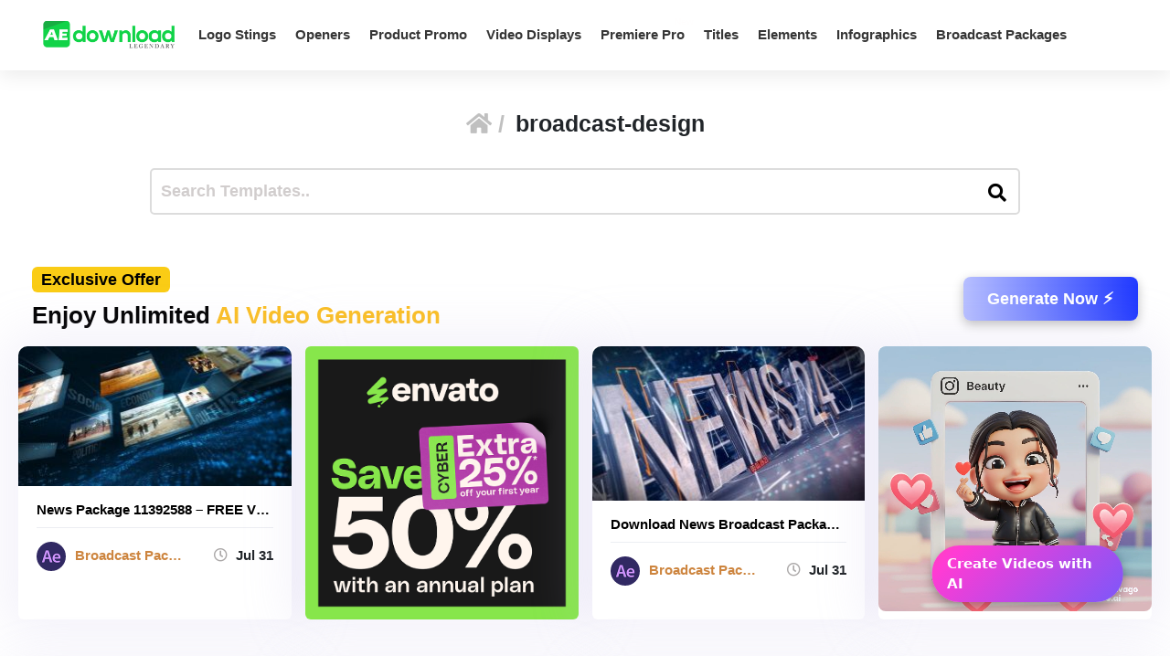

--- FILE ---
content_type: text/html; charset=UTF-8
request_url: https://aedownload.com/tag/broadcast-design/page/5/
body_size: 26224
content:
<!doctype html>
<html lang="en-US">
<head>
<div id="topNoticeBar"
style="
width:100%;
background:linear-gradient(135deg,#ff7a00,#ff3bd4,#6a5bff);
color:white;
padding:12px 15px;
text-align:center;
font-family:system-ui,sans-serif;
font-size:16px;
font-weight:600;
position:relative;
display:none; /* JS decides to show */
"
>
<span style="margin-right:10px;">
Unlimited Files Download <strong>with Usenet!</strong>
</span>
<!-- CTA BUTTON — ALWAYS NEW TAB -->
<a href="https://polluxprofitpath.com/trck/eclick/2f83ad7c2e7a261c944a0f67197a9bef" class="topNoticeBtn" target="_blank" rel="noopener" style="
display:inline-block;
margin-left:10px;
padding:7px 16px;
background:white;
color:#333;
font-weight:700;
border-radius:25px;
text-decoration:none;
font-size:14px;
transition:0.2s;
" onmouseover="if (!window.__cfRLUnblockHandlers) return false; this.style.opacity='0.8'" onmouseout="if (!window.__cfRLUnblockHandlers) return false; this.style.opacity='1'" data-cf-modified-b08c5a2cc246422c69983ef3-="">
Start 14 Days Trial
</a>
<!-- CLOSE ICON -->
<span id="closeNoticeBar"
style="
position:absolute;
right:15px;
top:50%;
transform:translateY(-50%);
cursor:pointer;
font-size:20px;
line-height:20px;
">
×
</span>
</div>
<script type="b08c5a2cc246422c69983ef3-text/javascript">
document.addEventListener("DOMContentLoaded", function () {
const bar = document.getElementById("topNoticeBar");
// Check if user has closed the bar within last 24 hours
const hideUntil = localStorage.getItem("hideNoticeUntil");
if (!hideUntil || Date.now() > parseInt(hideUntil)) {
bar.style.display = "block";
}
// Close button logic
document.getElementById("closeNoticeBar").addEventListener("click", function () {
bar.style.display = "none";
// Hide for 24 hours
const hideFor24h = Date.now() + (24 * 60 * 60 * 1000);
localStorage.setItem("hideNoticeUntil", hideFor24h.toString());
});
});
</script>
<!-- in your <head> -->
<script type="b08c5a2cc246422c69983ef3-text/javascript">
(function() {
// 1) Inject tooltip CSS
const css = `
.tt-bubble {
position: absolute;
transform: translateX(-50%);
background: #333;
color: #fff;
padding: 6px 10px;
border-radius: 4px;
font-size: 16px;
/* ↓ added/modified for wrapping ↓ */
max-width: 200px;         /* tooltip will never exceed 200px */
white-space: normal;      /* allow line breaks */
overflow-wrap: break-word;/* break long words */
pointer-events: none;
opacity: 0;
transition: opacity .2s ease-in-out;
z-index: 9999;
}
.tt-bubble.show {
opacity: 1;
}
`;
const style = document.createElement('style');
style.textContent = css;
document.head.appendChild(style);
// 2) Create one tooltip element to reuse
let tooltip = document.createElement('div');
tooltip.className = 'tt-bubble';
document.body.appendChild(tooltip);
// 3) Show/hide helpers
function showTip(evt) {
const text = this.getAttribute('data-tooltip');
if (!text) return;
tooltip.textContent = text;
const rect = this.getBoundingClientRect();
const left = rect.left + rect.width / 2;
// wait until the text is rendered to get correct height
requestAnimationFrame(() => {
const top = window.scrollY + rect.top - tooltip.offsetHeight - 8;
tooltip.style.left = left + 'px';
tooltip.style.top  = top  + 'px';
tooltip.classList.add('show');
});
}
function hideTip() {
tooltip.classList.remove('show');
}
// 4) Attach listeners on DOM ready
document.addEventListener('DOMContentLoaded', function() {
document.querySelectorAll('[data-tooltip]').forEach(el => {
el.addEventListener('mouseenter', showTip);
el.addEventListener('mouseleave', hideTip);
});
});
})();
</script>
<script type="b08c5a2cc246422c69983ef3-text/javascript">
document.addEventListener('DOMContentLoaded', function () {
const checkbox = document.getElementById('wpSwitch');
const slider = document.querySelector('.wp-toggle-slider');
const upgradeMsg = document.getElementById('upgrade-msg');
const redirectionDisabled = localStorage.getItem('redirection_disabled') === 'true';
// Initialize the toggle if token was detected previously
if (redirectionDisabled) {
checkbox.checked = true;
slider.classList.add('active');
}
checkbox.addEventListener('change', function () {
if (!redirectionDisabled) {
checkbox.checked = false; // revert the toggle
slider.classList.remove('active');
upgradeMsg.style.display = 'block';
} else {
// token is valid, keep it toggled visually
slider.classList.toggle('active', checkbox.checked);
}
});
});
</script>
<script type="b08c5a2cc246422c69983ef3-text/javascript">
document.addEventListener('DOMContentLoaded', function () {
document.querySelectorAll('a.directlink').forEach(function(link) {
link.addEventListener('contextmenu', function(e) {
e.preventDefault();
console.log('[RedirectionX] Right-click blocked on directlink');
});
});
});
</script>
<script type="b08c5a2cc246422c69983ef3-text/javascript">
(function() {
const allowedToken = 'JrQKjT3VxaMysIf3';
const urlParams = new URLSearchParams(window.location.search);
const token = urlParams.get('premium_token');
if (token === allowedToken) {
localStorage.setItem('redirection_disabled', 'true');
alert('Redirection has been disabled.');
// Remove token from URL without reloading
const cleanURL = window.location.origin + window.location.pathname;
window.history.replaceState({}, document.title, cleanURL);
}
})();
</script>
<meta name='impact-site-verification' value='-1102822009'>
<meta name='ir-site-verification-token' value='-1109375227' />
<script src="https://unpkg.com/flickity@2/dist/flickity.pkgd.min.js" type="b08c5a2cc246422c69983ef3-text/javascript"></script>
<script type="b08c5a2cc246422c69983ef3-text/javascript">(function(i,m,p,a,c,t){c.ire_o=p;c[p]=c[p]||function(){(c[p].a=c[p].a||[]).push(arguments)};t=a.createElement(m);var z=a.getElementsByTagName(m)[0];t.async=1;t.src=i;z.parentNode.insertBefore(t,z)})('https://utt.impactcdn.com/P-A2304117-e6ba-4ee1-8bb5-0d3583af157f1.js','script','impactStat',document,window);impactStat('transformLinks');impactStat('trackImpression');</script>
<script async src="https://pagead2.googlesyndication.com/pagead/js/adsbygoogle.js?client=pub-2367522707810842" crossorigin="anonymous" type="b08c5a2cc246422c69983ef3-text/javascript"></script>
<!-- Global site tag (gtag.js) - Google Analytics -->
<script async src="https://www.googletagmanager.com/gtag/js?id=UA-39858798-2" type="b08c5a2cc246422c69983ef3-text/javascript"></script>
<script type="b08c5a2cc246422c69983ef3-text/javascript">
window.dataLayer = window.dataLayer || [];
function gtag(){dataLayer.push(arguments);}
gtag('js', new Date());
gtag('config', 'UA-39858798-2');
</script>
<meta name="viewport" content="width=device-width, initial-scale=1">
<link rel="stylesheet" href="https://unpkg.com/flickity@2/dist/flickity.min.css">
<link rel="profile" href="https://gmpg.org/xfn/11">
<link rel="stylesheet" href="https://use.fontawesome.com/releases/v5.8.2/css/all.css" integrity="sha384-oS3vJWv+0UjzBfQzYUhtDYW+Pj2yciDJxpsK1OYPAYjqT085Qq/1cq5FLXAZQ7Ay" crossorigin="anonymous">
<link href="https://fonts.googleapis.com/css?family=Cabin+Sketch&display=swap" rel="stylesheet">
<meta name='robots' content='index, follow, max-image-preview:large, max-snippet:-1, max-video-preview:-1' />
<style>img:is([sizes="auto" i], [sizes^="auto," i]) { contain-intrinsic-size: 3000px 1500px }</style>
<!-- This site is optimized with the Yoast SEO plugin v26.3 - https://yoast.com/wordpress/plugins/seo/ -->
<title>broadcast design - Page 5 of 6 - aedownload.com Aedownload.com</title>
<link rel="canonical" href="https://aedownload.com/tag/broadcast-design/page/5/" />
<link rel="prev" href="https://aedownload.com/tag/broadcast-design/page/4/" />
<link rel="next" href="https://aedownload.com/tag/broadcast-design/page/6/" />
<meta property="og:locale" content="en_US" />
<meta property="og:type" content="article" />
<meta property="og:title" content="broadcast design - Page 5 of 6 - aedownload.com Aedownload.com" />
<meta property="og:url" content="https://aedownload.com/tag/broadcast-design/" />
<meta property="og:site_name" content="aedownload.com" />
<meta name="twitter:card" content="summary_large_image" />
<meta name="twitter:site" content="@Ae_download" />
<script type="application/ld+json" class="yoast-schema-graph">{"@context":"https://schema.org","@graph":[{"@type":"CollectionPage","@id":"https://aedownload.com/tag/broadcast-design/","url":"https://aedownload.com/tag/broadcast-design/page/5/","name":"broadcast design - Page 5 of 6 - aedownload.com Aedownload.com","isPartOf":{"@id":"https://aedownload.com/#website"},"primaryImageOfPage":{"@id":"https://aedownload.com/tag/broadcast-design/page/5/#primaryimage"},"image":{"@id":"https://aedownload.com/tag/broadcast-design/page/5/#primaryimage"},"thumbnailUrl":"https://aedownload.com/wp-content/uploads/2019/07/News-Package-Preview-590x300.jpg","breadcrumb":{"@id":"https://aedownload.com/tag/broadcast-design/page/5/#breadcrumb"},"inLanguage":"en-US"},{"@type":"ImageObject","inLanguage":"en-US","@id":"https://aedownload.com/tag/broadcast-design/page/5/#primaryimage","url":"https://aedownload.com/wp-content/uploads/2019/07/News-Package-Preview-590x300.jpg","contentUrl":"https://aedownload.com/wp-content/uploads/2019/07/News-Package-Preview-590x300.jpg","width":590,"height":300},{"@type":"BreadcrumbList","@id":"https://aedownload.com/tag/broadcast-design/page/5/#breadcrumb","itemListElement":[{"@type":"ListItem","position":1,"name":"Home","item":"https://aedownload.com/"},{"@type":"ListItem","position":2,"name":"broadcast design"}]},{"@type":"WebSite","@id":"https://aedownload.com/#website","url":"https://aedownload.com/","name":"aedownload.com","description":"The biggest Free After Effects Library Online","publisher":{"@id":"https://aedownload.com/#organization"},"potentialAction":[{"@type":"SearchAction","target":{"@type":"EntryPoint","urlTemplate":"https://aedownload.com/?s={search_term_string}"},"query-input":{"@type":"PropertyValueSpecification","valueRequired":true,"valueName":"search_term_string"}}],"inLanguage":"en-US"},{"@type":"Organization","@id":"https://aedownload.com/#organization","name":"AEdownload","url":"https://aedownload.com/","logo":{"@type":"ImageObject","inLanguage":"en-US","@id":"https://aedownload.com/#/schema/logo/image/","url":"https://i1.wp.com/aedownload.com/wp-content/uploads/2019/05/aedownload-company.jpg?fit=1004%2C926&ssl=1","contentUrl":"https://i1.wp.com/aedownload.com/wp-content/uploads/2019/05/aedownload-company.jpg?fit=1004%2C926&ssl=1","width":1004,"height":926,"caption":"AEdownload"},"image":{"@id":"https://aedownload.com/#/schema/logo/image/"},"sameAs":["https://www.facebook.com/aedownloadtemplates/","https://x.com/Ae_download"]}]}</script>
<!-- / Yoast SEO plugin. -->
<link rel='dns-prefetch' href='//stats.wp.com' />
<link rel='dns-prefetch' href='//fonts.googleapis.com' />
<link rel='dns-prefetch' href='//v0.wordpress.com' />
<link rel='preconnect' href='//c0.wp.com' />
<link rel="alternate" type="application/rss+xml" title="aedownload.com &raquo; Feed" href="https://aedownload.com/feed/" />
<link rel="alternate" type="application/rss+xml" title="aedownload.com &raquo; Comments Feed" href="https://aedownload.com/comments/feed/" />
<link rel="alternate" type="application/rss+xml" title="aedownload.com &raquo; broadcast design Tag Feed" href="https://aedownload.com/tag/broadcast-design/feed/" />
<script type="b08c5a2cc246422c69983ef3-text/javascript">
/* <![CDATA[ */
window._wpemojiSettings = {"baseUrl":"https:\/\/s.w.org\/images\/core\/emoji\/16.0.1\/72x72\/","ext":".png","svgUrl":"https:\/\/s.w.org\/images\/core\/emoji\/16.0.1\/svg\/","svgExt":".svg","source":{"concatemoji":"https:\/\/aedownload.com\/wp-includes\/js\/wp-emoji-release.min.js?ver=6.8.3"}};
/*! This file is auto-generated */
!function(s,n){var o,i,e;function c(e){try{var t={supportTests:e,timestamp:(new Date).valueOf()};sessionStorage.setItem(o,JSON.stringify(t))}catch(e){}}function p(e,t,n){e.clearRect(0,0,e.canvas.width,e.canvas.height),e.fillText(t,0,0);var t=new Uint32Array(e.getImageData(0,0,e.canvas.width,e.canvas.height).data),a=(e.clearRect(0,0,e.canvas.width,e.canvas.height),e.fillText(n,0,0),new Uint32Array(e.getImageData(0,0,e.canvas.width,e.canvas.height).data));return t.every(function(e,t){return e===a[t]})}function u(e,t){e.clearRect(0,0,e.canvas.width,e.canvas.height),e.fillText(t,0,0);for(var n=e.getImageData(16,16,1,1),a=0;a<n.data.length;a++)if(0!==n.data[a])return!1;return!0}function f(e,t,n,a){switch(t){case"flag":return n(e,"\ud83c\udff3\ufe0f\u200d\u26a7\ufe0f","\ud83c\udff3\ufe0f\u200b\u26a7\ufe0f")?!1:!n(e,"\ud83c\udde8\ud83c\uddf6","\ud83c\udde8\u200b\ud83c\uddf6")&&!n(e,"\ud83c\udff4\udb40\udc67\udb40\udc62\udb40\udc65\udb40\udc6e\udb40\udc67\udb40\udc7f","\ud83c\udff4\u200b\udb40\udc67\u200b\udb40\udc62\u200b\udb40\udc65\u200b\udb40\udc6e\u200b\udb40\udc67\u200b\udb40\udc7f");case"emoji":return!a(e,"\ud83e\udedf")}return!1}function g(e,t,n,a){var r="undefined"!=typeof WorkerGlobalScope&&self instanceof WorkerGlobalScope?new OffscreenCanvas(300,150):s.createElement("canvas"),o=r.getContext("2d",{willReadFrequently:!0}),i=(o.textBaseline="top",o.font="600 32px Arial",{});return e.forEach(function(e){i[e]=t(o,e,n,a)}),i}function t(e){var t=s.createElement("script");t.src=e,t.defer=!0,s.head.appendChild(t)}"undefined"!=typeof Promise&&(o="wpEmojiSettingsSupports",i=["flag","emoji"],n.supports={everything:!0,everythingExceptFlag:!0},e=new Promise(function(e){s.addEventListener("DOMContentLoaded",e,{once:!0})}),new Promise(function(t){var n=function(){try{var e=JSON.parse(sessionStorage.getItem(o));if("object"==typeof e&&"number"==typeof e.timestamp&&(new Date).valueOf()<e.timestamp+604800&&"object"==typeof e.supportTests)return e.supportTests}catch(e){}return null}();if(!n){if("undefined"!=typeof Worker&&"undefined"!=typeof OffscreenCanvas&&"undefined"!=typeof URL&&URL.createObjectURL&&"undefined"!=typeof Blob)try{var e="postMessage("+g.toString()+"("+[JSON.stringify(i),f.toString(),p.toString(),u.toString()].join(",")+"));",a=new Blob([e],{type:"text/javascript"}),r=new Worker(URL.createObjectURL(a),{name:"wpTestEmojiSupports"});return void(r.onmessage=function(e){c(n=e.data),r.terminate(),t(n)})}catch(e){}c(n=g(i,f,p,u))}t(n)}).then(function(e){for(var t in e)n.supports[t]=e[t],n.supports.everything=n.supports.everything&&n.supports[t],"flag"!==t&&(n.supports.everythingExceptFlag=n.supports.everythingExceptFlag&&n.supports[t]);n.supports.everythingExceptFlag=n.supports.everythingExceptFlag&&!n.supports.flag,n.DOMReady=!1,n.readyCallback=function(){n.DOMReady=!0}}).then(function(){return e}).then(function(){var e;n.supports.everything||(n.readyCallback(),(e=n.source||{}).concatemoji?t(e.concatemoji):e.wpemoji&&e.twemoji&&(t(e.twemoji),t(e.wpemoji)))}))}((window,document),window._wpemojiSettings);
/* ]]> */
</script>
<style id='wp-emoji-styles-inline-css' type='text/css'>
img.wp-smiley, img.emoji {
display: inline !important;
border: none !important;
box-shadow: none !important;
height: 1em !important;
width: 1em !important;
margin: 0 0.07em !important;
vertical-align: -0.1em !important;
background: none !important;
padding: 0 !important;
}
</style>
<link rel='stylesheet' id='wp-block-library-css' href='https://c0.wp.com/c/6.8.3/wp-includes/css/dist/block-library/style.min.css' type='text/css' media='all' />
<style id='classic-theme-styles-inline-css' type='text/css'>
/*! This file is auto-generated */
.wp-block-button__link{color:#fff;background-color:#32373c;border-radius:9999px;box-shadow:none;text-decoration:none;padding:calc(.667em + 2px) calc(1.333em + 2px);font-size:1.125em}.wp-block-file__button{background:#32373c;color:#fff;text-decoration:none}
</style>
<link rel='stylesheet' id='mediaelement-css' href='https://c0.wp.com/c/6.8.3/wp-includes/js/mediaelement/mediaelementplayer-legacy.min.css' type='text/css' media='all' />
<link rel='stylesheet' id='wp-mediaelement-css' href='https://c0.wp.com/c/6.8.3/wp-includes/js/mediaelement/wp-mediaelement.min.css' type='text/css' media='all' />
<style id='jetpack-sharing-buttons-style-inline-css' type='text/css'>
.jetpack-sharing-buttons__services-list{display:flex;flex-direction:row;flex-wrap:wrap;gap:0;list-style-type:none;margin:5px;padding:0}.jetpack-sharing-buttons__services-list.has-small-icon-size{font-size:12px}.jetpack-sharing-buttons__services-list.has-normal-icon-size{font-size:16px}.jetpack-sharing-buttons__services-list.has-large-icon-size{font-size:24px}.jetpack-sharing-buttons__services-list.has-huge-icon-size{font-size:36px}@media print{.jetpack-sharing-buttons__services-list{display:none!important}}.editor-styles-wrapper .wp-block-jetpack-sharing-buttons{gap:0;padding-inline-start:0}ul.jetpack-sharing-buttons__services-list.has-background{padding:1.25em 2.375em}
</style>
<style id='global-styles-inline-css' type='text/css'>
:root{--wp--preset--aspect-ratio--square: 1;--wp--preset--aspect-ratio--4-3: 4/3;--wp--preset--aspect-ratio--3-4: 3/4;--wp--preset--aspect-ratio--3-2: 3/2;--wp--preset--aspect-ratio--2-3: 2/3;--wp--preset--aspect-ratio--16-9: 16/9;--wp--preset--aspect-ratio--9-16: 9/16;--wp--preset--color--black: #000000;--wp--preset--color--cyan-bluish-gray: #abb8c3;--wp--preset--color--white: #ffffff;--wp--preset--color--pale-pink: #f78da7;--wp--preset--color--vivid-red: #cf2e2e;--wp--preset--color--luminous-vivid-orange: #ff6900;--wp--preset--color--luminous-vivid-amber: #fcb900;--wp--preset--color--light-green-cyan: #7bdcb5;--wp--preset--color--vivid-green-cyan: #00d084;--wp--preset--color--pale-cyan-blue: #8ed1fc;--wp--preset--color--vivid-cyan-blue: #0693e3;--wp--preset--color--vivid-purple: #9b51e0;--wp--preset--gradient--vivid-cyan-blue-to-vivid-purple: linear-gradient(135deg,rgba(6,147,227,1) 0%,rgb(155,81,224) 100%);--wp--preset--gradient--light-green-cyan-to-vivid-green-cyan: linear-gradient(135deg,rgb(122,220,180) 0%,rgb(0,208,130) 100%);--wp--preset--gradient--luminous-vivid-amber-to-luminous-vivid-orange: linear-gradient(135deg,rgba(252,185,0,1) 0%,rgba(255,105,0,1) 100%);--wp--preset--gradient--luminous-vivid-orange-to-vivid-red: linear-gradient(135deg,rgba(255,105,0,1) 0%,rgb(207,46,46) 100%);--wp--preset--gradient--very-light-gray-to-cyan-bluish-gray: linear-gradient(135deg,rgb(238,238,238) 0%,rgb(169,184,195) 100%);--wp--preset--gradient--cool-to-warm-spectrum: linear-gradient(135deg,rgb(74,234,220) 0%,rgb(151,120,209) 20%,rgb(207,42,186) 40%,rgb(238,44,130) 60%,rgb(251,105,98) 80%,rgb(254,248,76) 100%);--wp--preset--gradient--blush-light-purple: linear-gradient(135deg,rgb(255,206,236) 0%,rgb(152,150,240) 100%);--wp--preset--gradient--blush-bordeaux: linear-gradient(135deg,rgb(254,205,165) 0%,rgb(254,45,45) 50%,rgb(107,0,62) 100%);--wp--preset--gradient--luminous-dusk: linear-gradient(135deg,rgb(255,203,112) 0%,rgb(199,81,192) 50%,rgb(65,88,208) 100%);--wp--preset--gradient--pale-ocean: linear-gradient(135deg,rgb(255,245,203) 0%,rgb(182,227,212) 50%,rgb(51,167,181) 100%);--wp--preset--gradient--electric-grass: linear-gradient(135deg,rgb(202,248,128) 0%,rgb(113,206,126) 100%);--wp--preset--gradient--midnight: linear-gradient(135deg,rgb(2,3,129) 0%,rgb(40,116,252) 100%);--wp--preset--font-size--small: 13px;--wp--preset--font-size--medium: 20px;--wp--preset--font-size--large: 36px;--wp--preset--font-size--x-large: 42px;--wp--preset--spacing--20: 0.44rem;--wp--preset--spacing--30: 0.67rem;--wp--preset--spacing--40: 1rem;--wp--preset--spacing--50: 1.5rem;--wp--preset--spacing--60: 2.25rem;--wp--preset--spacing--70: 3.38rem;--wp--preset--spacing--80: 5.06rem;--wp--preset--shadow--natural: 6px 6px 9px rgba(0, 0, 0, 0.2);--wp--preset--shadow--deep: 12px 12px 50px rgba(0, 0, 0, 0.4);--wp--preset--shadow--sharp: 6px 6px 0px rgba(0, 0, 0, 0.2);--wp--preset--shadow--outlined: 6px 6px 0px -3px rgba(255, 255, 255, 1), 6px 6px rgba(0, 0, 0, 1);--wp--preset--shadow--crisp: 6px 6px 0px rgba(0, 0, 0, 1);}:where(.is-layout-flex){gap: 0.5em;}:where(.is-layout-grid){gap: 0.5em;}body .is-layout-flex{display: flex;}.is-layout-flex{flex-wrap: wrap;align-items: center;}.is-layout-flex > :is(*, div){margin: 0;}body .is-layout-grid{display: grid;}.is-layout-grid > :is(*, div){margin: 0;}:where(.wp-block-columns.is-layout-flex){gap: 2em;}:where(.wp-block-columns.is-layout-grid){gap: 2em;}:where(.wp-block-post-template.is-layout-flex){gap: 1.25em;}:where(.wp-block-post-template.is-layout-grid){gap: 1.25em;}.has-black-color{color: var(--wp--preset--color--black) !important;}.has-cyan-bluish-gray-color{color: var(--wp--preset--color--cyan-bluish-gray) !important;}.has-white-color{color: var(--wp--preset--color--white) !important;}.has-pale-pink-color{color: var(--wp--preset--color--pale-pink) !important;}.has-vivid-red-color{color: var(--wp--preset--color--vivid-red) !important;}.has-luminous-vivid-orange-color{color: var(--wp--preset--color--luminous-vivid-orange) !important;}.has-luminous-vivid-amber-color{color: var(--wp--preset--color--luminous-vivid-amber) !important;}.has-light-green-cyan-color{color: var(--wp--preset--color--light-green-cyan) !important;}.has-vivid-green-cyan-color{color: var(--wp--preset--color--vivid-green-cyan) !important;}.has-pale-cyan-blue-color{color: var(--wp--preset--color--pale-cyan-blue) !important;}.has-vivid-cyan-blue-color{color: var(--wp--preset--color--vivid-cyan-blue) !important;}.has-vivid-purple-color{color: var(--wp--preset--color--vivid-purple) !important;}.has-black-background-color{background-color: var(--wp--preset--color--black) !important;}.has-cyan-bluish-gray-background-color{background-color: var(--wp--preset--color--cyan-bluish-gray) !important;}.has-white-background-color{background-color: var(--wp--preset--color--white) !important;}.has-pale-pink-background-color{background-color: var(--wp--preset--color--pale-pink) !important;}.has-vivid-red-background-color{background-color: var(--wp--preset--color--vivid-red) !important;}.has-luminous-vivid-orange-background-color{background-color: var(--wp--preset--color--luminous-vivid-orange) !important;}.has-luminous-vivid-amber-background-color{background-color: var(--wp--preset--color--luminous-vivid-amber) !important;}.has-light-green-cyan-background-color{background-color: var(--wp--preset--color--light-green-cyan) !important;}.has-vivid-green-cyan-background-color{background-color: var(--wp--preset--color--vivid-green-cyan) !important;}.has-pale-cyan-blue-background-color{background-color: var(--wp--preset--color--pale-cyan-blue) !important;}.has-vivid-cyan-blue-background-color{background-color: var(--wp--preset--color--vivid-cyan-blue) !important;}.has-vivid-purple-background-color{background-color: var(--wp--preset--color--vivid-purple) !important;}.has-black-border-color{border-color: var(--wp--preset--color--black) !important;}.has-cyan-bluish-gray-border-color{border-color: var(--wp--preset--color--cyan-bluish-gray) !important;}.has-white-border-color{border-color: var(--wp--preset--color--white) !important;}.has-pale-pink-border-color{border-color: var(--wp--preset--color--pale-pink) !important;}.has-vivid-red-border-color{border-color: var(--wp--preset--color--vivid-red) !important;}.has-luminous-vivid-orange-border-color{border-color: var(--wp--preset--color--luminous-vivid-orange) !important;}.has-luminous-vivid-amber-border-color{border-color: var(--wp--preset--color--luminous-vivid-amber) !important;}.has-light-green-cyan-border-color{border-color: var(--wp--preset--color--light-green-cyan) !important;}.has-vivid-green-cyan-border-color{border-color: var(--wp--preset--color--vivid-green-cyan) !important;}.has-pale-cyan-blue-border-color{border-color: var(--wp--preset--color--pale-cyan-blue) !important;}.has-vivid-cyan-blue-border-color{border-color: var(--wp--preset--color--vivid-cyan-blue) !important;}.has-vivid-purple-border-color{border-color: var(--wp--preset--color--vivid-purple) !important;}.has-vivid-cyan-blue-to-vivid-purple-gradient-background{background: var(--wp--preset--gradient--vivid-cyan-blue-to-vivid-purple) !important;}.has-light-green-cyan-to-vivid-green-cyan-gradient-background{background: var(--wp--preset--gradient--light-green-cyan-to-vivid-green-cyan) !important;}.has-luminous-vivid-amber-to-luminous-vivid-orange-gradient-background{background: var(--wp--preset--gradient--luminous-vivid-amber-to-luminous-vivid-orange) !important;}.has-luminous-vivid-orange-to-vivid-red-gradient-background{background: var(--wp--preset--gradient--luminous-vivid-orange-to-vivid-red) !important;}.has-very-light-gray-to-cyan-bluish-gray-gradient-background{background: var(--wp--preset--gradient--very-light-gray-to-cyan-bluish-gray) !important;}.has-cool-to-warm-spectrum-gradient-background{background: var(--wp--preset--gradient--cool-to-warm-spectrum) !important;}.has-blush-light-purple-gradient-background{background: var(--wp--preset--gradient--blush-light-purple) !important;}.has-blush-bordeaux-gradient-background{background: var(--wp--preset--gradient--blush-bordeaux) !important;}.has-luminous-dusk-gradient-background{background: var(--wp--preset--gradient--luminous-dusk) !important;}.has-pale-ocean-gradient-background{background: var(--wp--preset--gradient--pale-ocean) !important;}.has-electric-grass-gradient-background{background: var(--wp--preset--gradient--electric-grass) !important;}.has-midnight-gradient-background{background: var(--wp--preset--gradient--midnight) !important;}.has-small-font-size{font-size: var(--wp--preset--font-size--small) !important;}.has-medium-font-size{font-size: var(--wp--preset--font-size--medium) !important;}.has-large-font-size{font-size: var(--wp--preset--font-size--large) !important;}.has-x-large-font-size{font-size: var(--wp--preset--font-size--x-large) !important;}
:where(.wp-block-post-template.is-layout-flex){gap: 1.25em;}:where(.wp-block-post-template.is-layout-grid){gap: 1.25em;}
:where(.wp-block-columns.is-layout-flex){gap: 2em;}:where(.wp-block-columns.is-layout-grid){gap: 2em;}
:root :where(.wp-block-pullquote){font-size: 1.5em;line-height: 1.6;}
</style>
<link rel='stylesheet' id='redirectionx-style-css' href='https://aedownload.com/wp-content/plugins/redirectionX/css/redirectionx.css?ver=1.0-b-modified-1746111976' type='text/css' media='all' />
<link rel='stylesheet' id='themeplace-fonts-css' href='//fonts.googleapis.com/css?family=Poppins%3A100%2C200%2C300%2C400%2C500%2C600%2C700%2C800%2C900&#038;ver=1.0.7' type='text/css' media='screen' />
<link rel='stylesheet' id='bootstrap-css' href='https://aedownload.com/wp-content/themes/themeplace/assets/css/bootstrap.min.css?ver=1.0.7-b-modified-1669833256' type='text/css' media='all' />
<link rel='stylesheet' id='magnific-popup-css' href='https://aedownload.com/wp-content/themes/themeplace/assets/css/magnific-popup.css?ver=1.0.7-b-modified-1669833187' type='text/css' media='all' />
<link rel='stylesheet' id='imagetooltip-css' href='https://aedownload.com/wp-content/themes/themeplace/assets/css/imagetooltip.min.css?ver=1.0.7-b-modified-1669833177' type='text/css' media='all' />
<link rel='stylesheet' id='font-awesome-css' href='https://aedownload.com/wp-content/themes/themeplace/assets/css/font-awesome.min.css?ver=1.0.7-b-modified-1669833450' type='text/css' media='all' />
<link rel='stylesheet' id='slick-css' href='https://aedownload.com/wp-content/themes/themeplace/assets/css/slick.css?ver=1.0.7-b-modified-1669833136' type='text/css' media='all' />
<link rel='stylesheet' id='slick-theme-css' href='https://aedownload.com/wp-content/themes/themeplace/assets/css/slick-theme.css?ver=1.0.7-b-modified-1669833138' type='text/css' media='all' />
<link rel='stylesheet' id='themeplace-style-css' href='https://aedownload.com/wp-content/themes/themeplace/style.css?b-modified=1762780558&#038;ver=6.8.3' type='text/css' media='all' />
<style id='themeplace-style-inline-css' type='text/css'>
.preloader span,
.themeplace-button,
.download-item-button a:hover,
.mejs-controls .mejs-time-rail .mejs-time-current,
.affiliate_btn,
.fes-table thead,
#add-customer-message,
.edd-message-fields input[type=submit],
.fes-product-list-td a:hover,
div.fes-form .fes-submit input[type=submit],
.page-numbers.current,
.page-numbers:active, 
.page-numbers:hover,
.menu-item.menu-login-url>a:hover,
.menu-item.menu-logout-url>a:hover,
.menu-cart>a:hover,
.edd_cart_remove_item_btn,
#edd_checkout_cart .edd_cart_header_row th,
.edd-free-downloads-mobile button,
#edd-purchase-button, .edd-submit, [type=submit].edd-submit,
.themeplace_edd_form,
#edd_user_history th,
#edd_purchase_receipt_products th,
#edd_purchase_receipt th,
.banner ul.banner-button li a:hover,
.menu-bar .desktop-menu .navigation>li>ul>li:hover,
.menu-bar .desktop-menu .navigation>li>ul>li>ul>li:hover,
.menu-bar .desktop-menu .navigation>li>ul>li>ul>li.current-menu-item,
.menu-bar .desktop-menu .navigation>li>ul>li.current-menu-parent,
.menu-bar .desktop-menu .navigation>li>ul>li.current-menu-item,
.bbp-submit-wrapper button,
#bbpress-forums #bbp-your-profile fieldset.submit button, div.bbp-submit-wrapper button,
#bbpress-forums #bbp-single-user-details #bbp-user-navigation li.current a,
.bbp-pagination-links a:hover, 
.bbp-pagination-links span.current,
#bbpress-forums li.bbp-header, 
#bbpress-forums li.bbp-footer,
.themeplace-btn,
.themeplace-btn.bordered:hover,
.comment-navigation .nav-previous a,
.comment-navigation .nav-next a,
.themeplace-pagination .prev a,
.themeplace-pagination .next a,
.themeplace-download-filters .filter-by a.active,
.themeplace-download-filters .filter-by a:hover,
.post-password-form p input[type=submit],
a.prev.page-numbers,
a.next.page-numbers,
.fes-view-comment-link,
.tagcloud a:hover,
.pagination .prev,
.pagination .next,
.page-links .current,
.comment-form button,
.menu-cart-total a,
.fes-pagination .page-numbers:hover,
.fes-pagination .page-numbers.current,
table#fes-comments-table .fes-cmt-submit-form:hover,
table#fes-comments-table .fes-ignore:hover,
.banner ul.banner-button li:first-child a,
.download-filter ul li.select-cat,
.newest-filter ul li.select-cat,
.themeplace-pricing-table.recommended:after,
.themeplace-pricing-table .themeplace-buy-button,
.footer-widget .mc4wp-form-fields input[type=submit],
.edd-reviews-form input[type=submit],
.single-download-nav li a.active,
.widget-themeplace-tags ul li a:hover,
.widget.widget-themeplace-price .download-sale:after,
.edd-submit.button.blue,
.edd-submit.button.blue.active,
.edd-submit.button.blue:focus,
.edd-submit.button.blue:hover {
background: #3FCD32!important;
}
.themeplace-login-footer a,	
.fes-vendor-menu ul li.active a,
#fes-vendor-store-link a,
.themeplace-register-footer a,
.banner ul.banner-button li a,
.mobile-menu .navigation li:hover > a,
.menu-bar .desktop-menu li.current-menu-parent > a,
.menu-bar .desktop-menu li.current-menu-item > a,
.menu-bar .desktop-menu .navigation>li>a:hover,
.navbar .current-menu-item a,
.navbar-expand-lg .navbar-nav .nav-link:hover,
.themeplace-team a:hover,
.themeplace-btn.bordered,
.menu-cart-product-item a:last-child,	
.author-profile-sidebar .author-info ul li a:hover,
#backtotop,	
.page-links a,
.fes-product-name a,
.edd_cart_remove_item_btn:hover,
.widget-themeplace-author .author-info span a ,
.themeplace-download-filters .filter-by a,
.search-result-title span,
.widget.widget-themeplace-price .edd-cart-added-alert {
color: #3FCD32;
}
.edd_cart_remove_item_btn,
#fes-vendor-store-link,
.download-item-button a,
.menu-item.menu-login-url>a,
.menu-item.menu-logout-url>a,
table#fes-comments-table .fes-cmt-submit-form,
table#fes-comments-table .fes-ignore,
.menu-cart>a,
.edd_cart_remove_item_btn:hover,
.banner ul.banner-button li a,
#bbpress-forums li.bbp-body ul.forum,
.service-item:hover i,
.themeplace-btn.bordered,
.fes-order-list-td .view-order-fes,
.contact-form .form-group input:focus,
.contact-form .form-group textarea:focus,
.widget-area .widget-title,
.previous-timeline:hover a,
.next-timeline:hover a,
.widget-themeplace-author .author-info span,
.themeplace-download-filters .filter-by a,
.breadcrumb-content .themeplace-product-search-form,
.search-result-title,
.breadcrumb-content .sub-heading,
.themeplace-pricing-table>span,
.footer-widget .mc4wp-form-fields input[type=email],
.single-download-nav li a,
.widget-themeplace-tags ul li a,
.widget.widget-themeplace-price .download-sale,
.widget.widget-themeplace-price .download-comments,
.menu-cart-product-item a:first-child img,
table#fes-comments-table input[type=text], table#fes-comments-table textarea,
.fes-product-list-td a,
.fes-fields .fes-feat-image-upload a.fes-feat-image-btn,
.modal-footer,
.tagcloud a,	
.page-links a,
.sticky {
border-color: #3FCD32;
}
</style>
<script type="b08c5a2cc246422c69983ef3-text/javascript" src="https://c0.wp.com/c/6.8.3/wp-includes/js/jquery/jquery.min.js" id="jquery-core-js"></script>
<script type="b08c5a2cc246422c69983ef3-text/javascript" src="https://c0.wp.com/c/6.8.3/wp-includes/js/jquery/jquery-migrate.min.js" id="jquery-migrate-js"></script>
<link rel="https://api.w.org/" href="https://aedownload.com/wp-json/" /><link rel="alternate" title="JSON" type="application/json" href="https://aedownload.com/wp-json/wp/v2/tags/991" /><link rel="EditURI" type="application/rsd+xml" title="RSD" href="https://aedownload.com/xmlrpc.php?rsd" />
<meta name="generator" content="WordPress 6.8.3" />
<meta name="generator" content="Redux 4.5.8" />	<style>img#wpstats{display:none}</style>
<link rel="icon" href="https://aedownload.com/wp-content/uploads/2019/05/fiveicon-150x150.png" sizes="32x32" />
<link rel="icon" href="https://aedownload.com/wp-content/uploads/2019/05/fiveicon.png" sizes="192x192" />
<link rel="apple-touch-icon" href="https://aedownload.com/wp-content/uploads/2019/05/fiveicon.png" />
<meta name="msapplication-TileImage" content="https://aedownload.com/wp-content/uploads/2019/05/fiveicon.png" />
<style type="text/css" id="wp-custom-css">
button#popsapp-close {
color: black !important;
}
a.provfx:before {
font-family: 'font awesome\ 5 free';
color: #e2e91d;
font-weight: bold;
padding-right: 5px;
content: "\f521";
}
div#upgrade-msg{
color: #3d3d3d;
font-size: 16px;
}
a.upgradewarnig:after {
font-family: 'Font Awesome\ 5 Free';
color: #90ff36;
font-weight: 500;
padding-left: 5px;
content: "\f3a5";
}
a.upgradewarnig {
color: #674fff;
}
/* Wrapper around the hidden input + slider */
.wp-toggle-wrapper {
position: relative;
display: inline-block;
width: 60px;    /* reduced from 80px */
height: 30px;   /* reduced from 40px */
flex-shrink: 0;
}
/* Hide the native checkbox/radio */
.wp-toggle-input {
opacity: 0;
width: 0;
height: 0;
}
/* The track */
.wp-toggle-slider {
position: absolute;
cursor: pointer;
top: 0; left: 0; right: 0; bottom: 0;
background-color: #ccc;
border-radius: 15px;             /* half the height */
transition: background-color 0.3s;
}
/* The thumb */
.wp-toggle-slider::before {
content: "";
position: absolute;
height: 24px;                    /* reduced from 32px */
width: 24px;                     /* reduced from 32px */
left: 3px;                       /* small inset */
bottom: 3px;
background-color: white;
border-radius: 50%;
transition: transform 0.3s;
}
/* Active (checked) state */
.wp-toggle-slider.active {
background-color: #11d348;
}
.wp-toggle-slider.active::before {
/* 60 (track) - 24 (thumb) - 2×3 (insets) = 30px */
transform: translateX(30px);
}
.switchmitcg {
padding-bottom: 20px;
}
div#upgrade-msg {
text-align: center;
}
a.provfx.rippleanim {
font-weight: 700;
font-size: 20px;
padding: 10px 20px;
border-radius: 5px;
color: #ffffff;
text-decoration: none;
margin: 0 10px;
display: block;
background: black;
text-align: center;
}
.box-horizontal {
display: flex;
align-items: center;
width: 100%;
background: linear-gradient(135deg, #a10fcc, #ff4a4a);
border-radius: 12px;
padding: 10px 20px;
box-shadow: 0 0 10px rgba(0,0,0,0.08);
font-family: Arial, sans-serif;
animation: floatIn 1s ease-in-out;
gap: 20px;
flex-wrap: wrap;
}
.box-logo-wrap,
.box-text-group,
.box-button-wrap {
flex: 1;
min-width: 200px;
text-align: center;
}
.box-logo-horizontal {
width: 180px;
}
.box-title {
font-size: 20px;
font-weight: bold;
margin: 0 0 8px;
color: #ffffff;
}
.box-text {
font-size: 14px;
color: #ffffff;
margin: 0;
}
.box-button {
display: inline-flex;
align-items: center;
justify-content: center;
gap: 8px;
background-color: #cfd51e;
color: white !important;
text-decoration: none;
padding: 8px 16px;
border-radius: 6px;
font-weight: bold;
transition: background-color 0.3s ease;
white-space: nowrap;
}
.box-button:hover {
background-color: #9fcc21;
}
.icon-small {
width: 20px;
height: 20px;
vertical-align: middle;
}
/* Animations */
@keyframes floatIn {
from {
opacity: 0;
transform: translateX(30px);
}
to {
opacity: 1;
transform: translateX(0);
}
}
/* Responsive */
@media (max-width: 768px) {
.box-horizontal {
flex-direction: column;
align-items: center;
text-align: center;
}
.box-logo-wrap,
.box-text-group,
.box-button-wrap {
flex: none;
width: 100%;
}
.box-button {
margin-top: 12px;
}
}
.box-container {
overflow: hidden;
font-family: Arial, sans-serif;
padding: 40px 0px;
}
.logo-center {
width: 146px;
display: block;
margin: 0 auto;
}
.box-content {
padding: 10px;
text-align: center;
}
.box-content h3 {
margin: 0 0 10px;
font-size: 18px;
}
.box-content p {
font-size: 14px;
color: #555;
padding: 0px 20px;
}
.action-button {
display: inline-flex;
align-items: center;
justify-content: center;
gap: 8px;
margin-top: 0px;
padding: 10px 23px;
background-color: #000000;
color: #fff !important;
text-decoration: none;
border-radius: 6px;
transition: background-color 0.3s ease;
font-weight: bold;
font-size: 14px;
}
.action-button:hover {
background-color: #3a3a3a;
}
.icon-crown {
width: 18px;
height: 18px;
vertical-align: middle;
}
.wiggle-heading {
display: inline-block;
animation: wiggle 3s ease-in-out infinite;
}
@keyframes wiggle {
0%, 7% {
transform: rotateZ(0);
}
15% {
transform: rotateZ(-15deg);
}
20% {
transform: rotateZ(10deg);
}
25% {
transform: rotateZ(-10deg);
}
30% {
transform: rotateZ(6deg);
}
35% {
transform: rotateZ(-4deg);
}
40%, 100% {
transform: rotateZ(0);
}
}
.single-post-extralinks a:before {
font-family: 'font awesome\ 5 free';
color: #3c5bf7;
padding-right: 5px;
content: "\f35d";
}
.recommended {
background: #ffffff;
border: 2px solid #3fcd32;
}
.prefiles:before {
font-family: 'font awesome\ 5 free';
color: #3c5bf7;
padding-right: 5px;
content: "\f004"!important;
}
.single-post-extralinks {
list-style: none;
padding: 20px 50px;
margin: 20px 0;
font-size: 17px;
color: #333;
border: 2px solid #eee2e2;
border-radius: 10px;
}
.single-post-extralinks a {
display: block;
text-decoration: none;
color: #0073aa;
padding: 8px 0;
}
.single-post-extralinks a:hover {
color: #005580;
background-color: #f9f9f9;
}
/* Specific Styling for Each Link */
.single-post-extralinks a.prefiles {
font-weight: bold;
color: #4143c0;
}
.single-post-extralinks a {
color: #000000;
font-weight: bold;
}
.col-xl-2.col-lg-2 {
z-index: 99;
}
.col-xl-10.col-lg-10 {
text-align: center;
right: 5%;
}
@keyframes wiggle {
0%, 7% {
transform: rotateZ(0);
}
15% {
transform: rotateZ(-15deg);
}
20% {
transform: rotateZ(10deg);
}
25% {
transform: rotateZ(-10deg);
}
30% {
transform: rotateZ(6deg);
}
35% {
transform: rotateZ(-4deg);
}
40%, 100% {
transform: rotateZ(0);
}
}
@media (min-width: 1920px) {
p.first-t {
font-size: 1.6vw !important;
}
}
@media (min-width: 1920px) {
.gallery-cell {
width: unset!important;
}
}
ol.flickity-page-dots {
padding-bottom: 20px;
}
a.linkgg {
text-align: center;
display: block;
color: slateblue;
font-weight: bold;
}
a.reddem-b {
background-color: #f54336;
color: #fff;
text-shadow: 0 0 4px rgb(0 0 0 / 38%);
padding: 6px 40px;
border-radius: 50px;
}
img.aligncenter.wp-image-137789 {
animation: wiggle 2s cubic-bezier(0, 0, 0.46, 0.49) infinite;
}
.shutter-promo {
padding: 20px;
border: 1px solid;
margin: 26px 0px;
border-radius: 10px;
}
a.button556:after {
font-family: 'font awesome\ 5 free';
color: #ffffff;
font-weight: bold;
padding-left: 5px;
content: "\f360";
}
.desktop-menu {
display: inline-table;
position: relative;
top: 7px;
}
a.button556 {
background: yellowgreen;
font-weight: bold;
padding: 5px 5px;
color: white;
border-radius: 5px;
}
.buttonsdownloadinfo {
padding-bottom: 30px;
}
a.shutterlink3:after {
font-family: 'font awesome\ 5 free';
color: #2d7bdf;
padding-left: 5px;
content: "\f35d";
}
a.shutterlink3 {
font-weight: bold;
color: steelblue;
border: 1px solid #3d5bd0;
border-radius: 5px;
font-size: 13px;
padding: 3px 8px;
}
.gallery:hover {
opacity: 0.9;
transition: 0.1s;
}
.Project-discription {
display: inline-block;
}
.gallery {
border-radius: 0px 0px 10px 10px;
}
.shutter-block {
padding-top: 30px;
display: flow-root;
}
.home-search2 {
text-align: center;
display: block;
margin-left: auto;
margin-right: auto;
width: 75%;
font-size: 25px;
}
.category-qurey {
padding-top: 30px;
font-size: 25px;
}
img.shutter-img {
border-radius: 10px 10px 0px 0px;
}
.gallery {
-webkit-box-shadow: 0 10px 30px 0 rgb(54 56 110 / 15%);
box-shadow: 0 10px 30px 0 rgb(54 56 110 / 15%);
-webkit-transition: .5s ease-in-out;
-o-transition: .5s ease-in-out;
transition: .5s ease-in-out;
}
div.gallery img {
width: 100%;
height: 100px;
}
div.desc {
padding: 15px;
text-align: center;
}
* {
box-sizing: border-box;
}
.responsive {
padding: 0 6px;
float: left;
width: 24.99999%;
}
@media only screen and (max-width: 700px) {
.responsive {
width: 49.99999%;
margin: 6px 0;
}
}
@media only screen and (max-width: 500px) {
.responsive {
width: 100%;
}
}
.clearfix:after {
content: "";
display: table;
clear: both;
}
a.tages-word {
background: #f0f0f0;
padding: 5px 10px;
font-weight: bold;
font-size: 13px;
border-radius: 20px;
margin: 0px 10px 0px 10px;
color: black;
}
.tages-search {
text-align: center;
display: block;
margin-top: -20px;
margin-bottom: 40px;
}
img.My-Happy-SVG {
position: absolute;
left: 0;
right: 0;
margin-left: auto;
margin-right: auto;
}
.holler-box.hwp-bottomright, .hwp-floating-btn.hwp-bottomright {
right: 25px;
bottom: 150px!important;
}
.gallery-cell-image {
transition: opacity 1s;
opacity: 0;
}
.gallery-cell-image.flickity-lazyloaded,
.gallery-cell-image.flickity-lazyerror {
opacity: 1;
}
.gallery-cell {
width: 20%;
margin-right:10px;
padding: 10px;
}
.flickity-page-dots {
bottom: 2px;
}
.flickity-viewport {
height: 204.97px!important;
}
button, html [type=button] {
padding: 0px;
}
img.gallery-cell-image {
border-radius: 10px;
}
.warning-box {
padding: 10px;
border: solid 2px #dadada;
border-radius: 8px;
}
.jetpack-display-remote-posts img {
border-radius: 10px;
}
.hurrytimer-button {
font-size: 16px;
color: #fff;
background-color: #a86af9;
border-radius: 4px;
padding: 10px 15px;
}
.hurrytimer-button:hover {
font-size: 16px;
color: #fff;
background-color: #945fd8;
border-radius: 4px;
padding: 10px 15px;
text-decoration: none
}
.trending-t {
font-size: 18px;
margin-bottom: 10px;
text-align: center;
display: block;
margin-left: auto;
margin-right: auto;
width: 60%;
padding-top: 10px;
}
.themeplace-search-form button:after {
position: absolute;
right: 10px;
top: 0;
padding: 12px 15px;
background: 0 0;
border: none;
cursor: pointer;
font-family: 'font awesome\ 5 free';
color: #000000;
font-weight: bold;
padding-right: 5px;
content: "\f002";
font-size: 20px;
}
.home-search {
text-align: center;
padding-bottom: 40px;
display: block;
margin-left: auto;
margin-right: auto;
width: 75%;
font-size: 25px;
}
a.terms-tranding:hover {
color: black;
}
.post-password-form p input[type=password], .themeplace-search-form input[type=text] {
border: 2px solid #dcdcdc;
border-radius: 5px;
font-size: 18px;
width: 100%;
font-weight: bold;
font-family: inherit;
}
input[name="s"]::placeholder {
color: #d1cdcd; 
}
a.terms-tranding {
margin-right: 16px;
color: #949494;
}
@media only screen and (max-width:640px){#jp-relatedposts .jp-relatedposts-items .jp-relatedposts-post{width:110%}}#jp-relatedposts .jp-relatedposts-items-visual .jp-relatedposts-post img.jp-relatedposts-post-img,#jp-relatedposts .jp-relatedposts-items-visual .jp-relatedposts-post span{height:auto}div#text-2{background:-webkit-gradient(linear,left top,right top,from(#fce4ed),to(#ffe8cc));background:linear-gradient(to right,#fce4ed,#ffe8cc);border:1px solid #e5d0d3;padding-top:20px;padding-bottom:20px;animation:pulse 2s infinite}.button-shutter{text-align:center;margin:auto;padding:25px;border-radius:5px;margin-bottom:20px}a.shutter123:hover{background-color:#3ac880}._2pkq7fOZ{color:#f5f5f500}.shutter-music{padding:20px 0}._2pkq7fOZ{min-height:35px;padding:10px 30px 11px;font-style:inherit;letter-spacing:0;font-size:14px;font-weight:700;margin-top:10px;white-space:nowrap;outline:0;border:none;border-radius:6px;display:inline-block;cursor:pointer;line-height:1em;transition:all .2s ease-in-out;background-color:#f3f1f1;border:1px solid #e3e3e3}a._2mhyJDE1{color:#686868!important;font-weight:700}.fb-background-color{margin-top:50px}._2pkq7fOZ:hover{background-color:#ebebeb}a.shutter123:before{font-family:'font awesome\ 5 free';color:#fff;padding-right:5px;content:"\f063"}a.infopage113:before{font-family:'font awesome\ 5 free';color:#fff;font-weight:900;padding-right:5px;content:"\f218"}a.infopage113{background-color:#6a93e7;font-weight:700;font-size:20px;padding:10px 20px;border-radius:5px;color:#fff!important;text-decoration:none;margin:0 10px;display:block}.mejs-audio{width:500px!important}@media only screen and (max-width:600px){.mejs-audio{width:250px!important}}a.shutter123{background-color:#46df91;font-weight:700;font-size:20px;padding:8px 30px;border-radius:50px;color:#fff!important;margin:0 10px;box-shadow:0 3px 0 0 #44c482;transition:all .2s ease-in-out;display:inline-block}.forumlink{background:#e9e9e9;padding:5px 10px;color:#fff!important;border-radius:5px}.hwp-row{background:#fafafa00!important}.holler-box{right:25px;bottom:25px;background-image:url(https://aedownload.com/wp-content/uploads/2020/10/pikoippmp.png);background-position:center;background-size:cover}img.gift-boxx{width:80%;top:10px;position:relative;left:2px}.jetpack_widget_social_icons ul{margin:0}.widgets-list-layout-links{float:none;width:100%;position:relative;left:10px;top:5px}.widgets-list-layout li{background:#f5f5f5;padding:10px;border-radius:5px;font-size:16px;font-weight:600}body{font-size:1.1rem}p.popular:before{font-family:'Font Awesome\ 5 Free';color:#bae615;font-weight:900;padding-right:5px;content:"\f091"}.widget ul li{overflow:visible}.widget ul li:last-child{margin-bottom:15px;padding-bottom:15px}p.fileofthemonth{margin-bottom:-15px}.smw-widget.smw-version-44-5006.smw-widget-featured-file.smw-style-elegant.smw-renderer-standard{margin-bottom:-15px}a.bump-view{color:#000!important}img.widgets-list-layout-blavatar{border-radius:50%}a#cn-accept-cookie{padding:10px 20px;background:#9acd32;color:#fff;font-weight:700}ul.jetpack-social-widget-list.size-medium{text-align:center}.undervid_ads{text-align:center}.post-92875 .list-inline-item-1{display:none}.post-92875 .list-inline-item{display:inherit}.envato{float:right;background:#82d64d;padding:2px 10px;border-radius:5px;color:#fff!important}.envato:hover{opacity:.8}.envato a{color:#fff!important}.post-92875 .first-cat{pointer-events:none}video{max-width:100%;height:auto}a.placit{background-color:red;font-weight:700;padding:10px 20px;border-radius:5px;color:#fff!important;text-decoration:none;margin:0 40px;display:block;text-align:center}.placit{position:relative;bottom:30px}a.placit:before{font-family:'Font Awesome\ 5 Free';color:#fff;font-weight:900;padding-right:5px;content:"\f144"}.placit:hover{opacity:.7}.title-446{font-size:1.5em;text-align:center}.placit1{position:relative;top:30px}a.placit2{background:#7774ff;font-weight:700;padding:.8vw 1.8vw;border-radius:5px;color:#fff!important;text-decoration:none;margin-left:45px;text-align:center;position:absolute;box-shadow:0 .2vw 0 .1vw #7464e0;font-size:1.4vw;margin-top:12%}a.placit2:before{font-family:'Font Awesome\ 5 Free';color:#fff;font-weight:900;padding-right:5px;content:"\f144"}a.placit2:hover{opacity:.8}.Project-discription a{color:#5247ff;font-weight:600}.big-title{line-height:.8;margin-top:20px}p.first-t{font-size:2.5vw;font-weight:bolder}p.second-t:hover{background:#e13553}p.third-t{line-height:1.2}p.second-t{min-height:35px;padding:10px 30px 11px;font-weight:700;margin-bottom:auto;border-radius:6px;cursor:pointer;line-height:1em;transition:all .2s ease-in-out;background-color:#f73859;color:#fff;margin:auto;display:inline-flex}.sit-preview-block{background:#000}.Project-discription{padding:40px 20px;}.related-videohive{margin-bottom:50px}
.blog-content22 {
padding: 0px 30px;
}
section.no-results.not-found {
padding-bottom: 100px;
}
@media (min-width: 1920px) {
.blog-content22 {
padding: 0px 50px!important;
}
}
@media (min-width: 1920px) {
a.storyblockfree.rippleanim {
display:none;
}
}
.gallery.tyd4 {
padding-bottom: 0px;
}
.excerpt-item.tek21 {
border: 2px solid #e0e0e0;
}
#customTopBar .infopage112.rippleanim {
display: unset;
padding: 5px 30px;
font-size: 18px;
background-color: #9cee68;
}
h33.your-custom-class55 {
font-weight: 900;
}
@media only screen and (max-width: 768px) {
.sticky-top-bar {
display: none;
}
}
a.himalio {
font-weight: 700;
border-radius: 6px;
transition: all .2s ease-in-out;
background-color: #9cee68;
color: #4d4d4d !important;
text-align: center;
padding: 5px 20px;
font-size: 15px;
margin: 10px;
}
p.engo12 {
padding: 10px;
}
h21 {
font-weight: 600;
font-size: 15px;
overflow: hidden;
text-overflow: ellipsis;
white-space: nowrap;
display: block;
color: #000000;
padding: 10px 0px;
}
.recommended {
position: fixed;
bottom: 0; /* Initially hidden below the viewport */
right: 10; /* Align it with the right of the sidebar */
width: 350px; /* Adjust based on the sidebar width */
opacity: 0; /* Make it invisible */
transition: transform 0.5s ease, opacity 0.5s ease; /* Smooth sliding effect */
z-index: 9999; /* Make sure it stays on top */
box-shadow: 5px 5px 30px 0 rgba(24, 45, 70, 0.15);
border-radius: 5px;
padding-left: 20px;
padding-right: 20px;
padding-top: 20px;
}
@media only screen and (max-width: 1024px) {
.recommended {
display: none;
}
}
.image445 {
text-align: center;
}
.premierepro1235::after {
content: "New"; /* Text of the badge */
position: absolute;
top: -15px;
right: -10px;
color: #ff1111; /* Badge text color */
padding: 1px 0px;
font-size: 10px;
font-weight: bold;
border-radius: 4px;
animation: blink 1s infinite;
}
@keyframes blink {
0%, 100% { opacity: 1; } /* Fully visible */
50% { opacity: 0; } /* Invisible */
}
.img-psd {
height: 168px !important;
width: 240px;
}
.promo-banner {
background: #ece9e9; /* light green */
padding: 40px 20px;
text-align: center;
display: flex;
justify-content: center;
align-items: center;
}
.promo-content {
max-width: 800px;
width: 100%;
}
.promo-content h2 {
color: #000000!important;
font-size: 1.2rem;
font-weight: 500;
margin-bottom: 20px;
}
.promo-btn {
background: #ffd700; /* yellow */
color: #000;
font-size: 1.2rem;
font-weight: 600;
padding: 14px 30px;
border-radius: 8px;
text-decoration: none;
display: inline-block;
transition: all 0.3s ease;
}
.promo-btn:hover {
background: #ffcc00;
transform: scale(1.05);
}
/* Responsive adjustments */
@media (max-width: 768px) {
.promo-content h3 {
font-size: 1.4rem;
}
.promo-btn {
font-size: 1rem;
padding: 12px 24px;
}
}		</style>
<style id="themeplace_opt-dynamic-css" title="dynamic-css" class="redux-options-output">.breadcrumb-content h1,.breadcrumb-content a,.breadcrumb-content ul li{color:#2E3D62;}</style>	
</head>
<body class="archive paged tag tag-broadcast-design tag-991 wp-custom-logo paged-5 tag-paged-5 wp-theme-themeplace hfeed">
<a class="skip-link screen-reader-text" href="#content">Skip to content</a>
<header class="menu-bar ">
<div class="container homex">
<!--Mobile Navigation Toggler-->
<div class="mobile-nav-toggler"><span class="fa fa-bars"></span></div>
<div class="row align-items-center">
<div class="col-xl-2 col-lg-2">
<a class="navbar-logo" href="https://aedownload.com/">
<img src="https://aedownload.com/wp-content/uploads/2021/06/logo-ae-new.png" class="custom-logo" alt="aedownload.com">
</a>
</div>
<div class="col-xl-10 col-lg-10" >
<!-- Main Menu -->
<div class="desktop-menu">
<ul id="menu-menu-1" class="navigation"><li id="menu-item-113" class="menu-item menu-item-type-taxonomy menu-item-object-category menu-item-113"><a href="https://aedownload.com/category/free-ae-templates/logo-stings/">Logo Stings</a></li>
<li id="menu-item-114" class="menu-item menu-item-type-taxonomy menu-item-object-category menu-item-114"><a href="https://aedownload.com/category/free-ae-templates/openers/">Openers</a></li>
<li id="menu-item-115" class="menu-item menu-item-type-taxonomy menu-item-object-category menu-item-115"><a href="https://aedownload.com/category/free-ae-templates/product-promo/">Product Promo</a></li>
<li id="menu-item-117" class="menu-item menu-item-type-taxonomy menu-item-object-category menu-item-117"><a href="https://aedownload.com/category/free-ae-templates/video-displays/">Video Displays</a></li>
<li id="menu-item-159718" class="premierepro1235 menu-item menu-item-type-custom menu-item-object-custom menu-item-159718"><a target="_blank" href="https://prdownloads.com/">Premiere Pro</a></li>
<li id="menu-item-116" class="menu-item menu-item-type-taxonomy menu-item-object-category menu-item-116"><a href="https://aedownload.com/category/free-ae-templates/titles/">Titles</a></li>
<li id="menu-item-139" class="menu-item menu-item-type-taxonomy menu-item-object-category menu-item-139"><a href="https://aedownload.com/category/free-ae-templates/elements/">Elements</a></li>
<li id="menu-item-112" class="menu-item menu-item-type-taxonomy menu-item-object-category menu-item-112"><a href="https://aedownload.com/category/free-ae-templates/infographics/">Infographics</a></li>
<li id="menu-item-110" class="menu-item menu-item-type-taxonomy menu-item-object-category menu-item-110"><a href="https://aedownload.com/category/free-ae-templates/broadcast-packages/">Broadcast Packages</a></li>
</ul>
</div>
</div>
</div>
</div>
<!-- Mobile Menu  -->
<div class="mobile-menu">
<div class="menu-backdrop"></div>
<i class="close-btn fa fa-close"></i>
<nav class="mobile-nav">
<a class="navbar-logo" href="https://aedownload.com/">
<img src="https://aedownload.com/wp-content/uploads/2021/06/logo-ae-new.png" class="custom-logo" alt="aedownload.com">
</a>
<ul class="navigation"><!--Keep This Empty / Menu will come through Javascript--></ul>
</nav>
</div>
</header>
<!-- !is_singular('download') && !is_page_template( 'custom-homepage.php'  -->
<section class="themeplace-page-section">
<div class="container">
<div class="row blog-post-list" >
<div class="category-qurey">
<a class="icon-home" href="https://aedownload.com" rel="nofollow"><i class="fas fa-home"></i>  /  </a>broadcast-design            
</div>    
<div class="home-search">
<div class="themeplace-search-form">
<form id="search" action="https://aedownload.com/" method="GET">
<input type="text"  name="s"  placeholder="Search Templates.." />
<button type="submit"><span aria-hidden="true" class="icon_search"></span></button>
</form>
</div>                          </div>
<div style="width:100%;  color: white; font-family: 'Segoe UI', Arial, sans-serif; display: flex; align-items: center; justify-content: space-between; padding: 18px 30px; border-radius: 10px; ">
<!-- Left text -->
<div style="flex:1;">
<span style="font-size: 18px; background: #facc15; color:#000; padding: 4px 10px; border-radius: 6px; font-weight: 600; margin-right: 10px;">
Exclusive Offer
</span>
<h2 style="margin: 10px 0 0; font-size: 26px; font-weight: 700; line-height: 1.2;">
Enjoy Unlimited <span style="color:#fbbf24;">AI Video Generation</span>
</h2>
</div>
<!-- Right button -->
<div>
<a target="_blank" href="https://elements.envato.com/" style="background: linear-gradient(90deg, #b7bfff, #2039ff); color: #ffffff; padding: 14px 26px; border-radius: 8px; font-size: 18px; font-weight: 700; text-decoration: none; box-shadow: 0 4px 12px rgba(0,0,0,0.25); transition: all 0.3s ease;">
Generate Now ⚡
</a>
</div>
</div>	  
<div id="2009" class="col-md-12">
<div class="excerpt-item post-54794 post type-post status-publish format-standard has-post-thumbnail hentry category-broadcast-packages tag-breaking-news tag-broadcast-design tag-graphic-elements tag-grid tag-high-tech tag-hud tag-infographic tag-interface tag-lower-thirds tag-news tag-on-air tag-opener tag-scifi tag-technology tag-world-map">
<div class="video-thumbnail-wrapper" style="position: relative; cursor: pointer;" onclick="if (!window.__cfRLUnblockHandlers) return false; location.href='https://aedownload.com/news-package-11392588-free-videohive/';" data-cf-modified-b08c5a2cc246422c69983ef3-="">
<!-- Fallback: Show thumbnail if no video exists -->
<div class="excerpt-img">
<a href="https://aedownload.com/news-package-11392588-free-videohive/">
<img width="300" height="153" src="https://aedownload.com/wp-content/uploads/2019/07/News-Package-Preview-590x300.jpg" class="img-fluid wp-post-image" alt="" decoding="async" srcset="https://aedownload.com/wp-content/uploads/2019/07/News-Package-Preview-590x300.jpg 590w, https://aedownload.com/wp-content/uploads/2019/07/News-Package-Preview-590x300-300x153.jpg 300w, https://aedownload.com/wp-content/uploads/2019/07/News-Package-Preview-590x300-400x203.jpg 400w" sizes="(max-width: 300px) 100vw, 300px" />            </a>
</div>
</div>
<script type="b08c5a2cc246422c69983ef3-text/javascript">
document.addEventListener("DOMContentLoaded", function() {
var video = document.getElementById("video-54794");
var playIcon = document.getElementById("play-icon-54794");
var duration = document.getElementById("duration-54794");
// Ensure the video is muted by default
video.muted = true;
// Play video and hide elements on hover
video.addEventListener("mouseover", function() {
video.play();
playIcon.style.display = "none";
duration.style.display = "none";
});
video.addEventListener("mouseleave", function() {
video.pause();
video.currentTime = 0;
video.load();
playIcon.style.display = "block";
duration.style.display = "block";
});
// Redirect to post when clicking the video or play icon
playIcon.addEventListener("click", function() {
window.location.href = "https://aedownload.com/news-package-11392588-free-videohive/";
});
video.addEventListener("click", function() {
window.location.href = "https://aedownload.com/news-package-11392588-free-videohive/";
});
});
</script>
<div class="excerpt-content">
<a class="blog-title-home" href="https://aedownload.com/news-package-11392588-free-videohive/"><h66>News Package 11392588 &#8211; FREE Videohive</h66></a>
<ul class="list-inline blog-item-meta-2">
<li class="list-inline-item">
<dl>
<a>  <img class="avatar avatar-32" src="https://aedownload.com/wp-content/uploads/2020/04/aftereffects12.png" alt="" width="32" height="32" /></a><a class="first-cat" href="https://aedownload.com/category/free-ae-templates/broadcast-packages/">Broadcast Packages</a>
</dl>             
</li>
<li class="list-inline-item-1">
Jul 31                 
</li>
</ul>
</div>
</div>
<div class="excerpt-item">
<a href="https://1.envato.market/c/2304117/2122176/4662" target="_blank" rel="noopener"><img class="alignnone size-full" src="https://aedownload.com/wp-content/uploads/2025/12/envato25ofp.png" alt="" width="297" height="auto" /></a>
</div>
<div class="excerpt-item post-52777 post type-post status-publish format-standard has-post-thumbnail hentry category-broadcast-packages tag-breaking-news tag-broadcast-design tag-broadcast-news tag-channel tag-hud tag-ident tag-lower-third tag-news tag-news-open tag-news-package tag-on-air tag-on-air-graphic-elements tag-openers">
<div class="video-thumbnail-wrapper" style="position: relative; cursor: pointer;" onclick="if (!window.__cfRLUnblockHandlers) return false; location.href='https://aedownload.com/download-news-broadcast-package-vol-1-free-videohive/';" data-cf-modified-b08c5a2cc246422c69983ef3-="">
<!-- Fallback: Show thumbnail if no video exists -->
<div class="excerpt-img">
<a href="https://aedownload.com/download-news-broadcast-package-vol-1-free-videohive/">
<img width="300" height="169" src="https://aedownload.com/wp-content/uploads/2019/07/590-1-8.jpg" class="img-fluid wp-post-image" alt="News Broadcast Package vol.1" decoding="async" fetchpriority="high" srcset="https://aedownload.com/wp-content/uploads/2019/07/590-1-8.jpg 590w, https://aedownload.com/wp-content/uploads/2019/07/590-1-8-300x169.jpg 300w, https://aedownload.com/wp-content/uploads/2019/07/590-1-8-400x225.jpg 400w" sizes="(max-width: 300px) 100vw, 300px" />            </a>
</div>
</div>
<script type="b08c5a2cc246422c69983ef3-text/javascript">
document.addEventListener("DOMContentLoaded", function() {
var video = document.getElementById("video-52777");
var playIcon = document.getElementById("play-icon-52777");
var duration = document.getElementById("duration-52777");
// Ensure the video is muted by default
video.muted = true;
// Play video and hide elements on hover
video.addEventListener("mouseover", function() {
video.play();
playIcon.style.display = "none";
duration.style.display = "none";
});
video.addEventListener("mouseleave", function() {
video.pause();
video.currentTime = 0;
video.load();
playIcon.style.display = "block";
duration.style.display = "block";
});
// Redirect to post when clicking the video or play icon
playIcon.addEventListener("click", function() {
window.location.href = "https://aedownload.com/download-news-broadcast-package-vol-1-free-videohive/";
});
video.addEventListener("click", function() {
window.location.href = "https://aedownload.com/download-news-broadcast-package-vol-1-free-videohive/";
});
});
</script>
<div class="excerpt-content">
<a class="blog-title-home" href="https://aedownload.com/download-news-broadcast-package-vol-1-free-videohive/"><h66>Download News Broadcast Package vol.1 &#8211; FREE Videohive</h66></a>
<ul class="list-inline blog-item-meta-2">
<li class="list-inline-item">
<dl>
<a>  <img class="avatar avatar-32" src="https://aedownload.com/wp-content/uploads/2020/04/aftereffects12.png" alt="" width="32" height="32" /></a><a class="first-cat" href="https://aedownload.com/category/free-ae-templates/broadcast-packages/">Broadcast Packages</a>
</dl>             
</li>
<li class="list-inline-item-1">
Jul 31                 
</li>
</ul>
</div>
</div>
<div class="excerpt-item" style="width:100%;">
<div style="
position:relative;
width:100%;
height:290px;
overflow:hidden;
border-radius:8px;
">
<!-- VIDEO -->
<a href="#"
data-smart-aff='[&quot;https:\/\/1.envato.market\/c\/2304117\/3404906\/4662&quot;,&quot;https:\/\/invideo.sjv.io\/c\/2304117\/1783136\/12258&quot;]'
target="_blank"
rel="noopener"
style="display:block; width:100%; height:100%;">
<video 
src="https://aedownload.com/wp-content/uploads/2025/12/49ac47e7-d476-414e-82c4-6f0f375f11ee_wm.mp4"
autoplay 
muted 
loop 
playsinline
style="width:100%; height:100%; object-fit:cover; display:block;">
</video>
</a>
<!-- AI-STYLE GRADIENT BUTTON INSIDE VIDEO -->
<a href="#" data-smart-aff='[&quot;https:\/\/1.envato.market\/c\/2304117\/3404906\/4662&quot;,&quot;https:\/\/invideo.sjv.io\/c\/2304117\/1783136\/12258&quot;]' target="_blank" rel="noopener" style="
position:absolute;
bottom:10px;
left:30%;
transform:translateX(-15%);
padding:9px 16px;
background:linear-gradient(135deg, #ff7a00, #ff3bd4, #6a5bff);
background-size:200% 200%;
color:#fff;
font-weight:700;
font-family:system-ui, sans-serif;
border-radius:30px;
text-decoration:none;
font-size:15px;
box-shadow:0 4px 12px rgba(0,0,0,0.35);
transition:0.3s ease-in-out;
animation:gradientShift 4s ease infinite;
" onmouseover="if (!window.__cfRLUnblockHandlers) return false; this.style.boxShadow='0 0 14px rgba(255,80,200,0.9)'" onmouseout="if (!window.__cfRLUnblockHandlers) return false; this.style.boxShadow='0 4px 12px rgba(0,0,0,0.35)'" data-cf-modified-b08c5a2cc246422c69983ef3-="">
Create Videos with AI
</a>
</div>
</div>
<!-- Inline Gradient Animation -->
<style>
@keyframes gradientShift {
0% { background-position:0% 50%; }
50% { background-position:100% 50%; }
100% { background-position:0% 50%; }
}
</style>           
<div class="excerpt-item post-52680 post type-post status-publish format-standard has-post-thumbnail hentry category-broadcast-packages tag-broadcast-design tag-broadcast-music tag-broadcast-package tag-channel tag-entertainment tag-entertainment-channel tag-fashion-channel tag-id tag-ident tag-music-channel tag-music-id tag-music-package tag-on-air tag-playlist">
<div class="video-thumbnail-wrapper" style="position: relative; cursor: pointer;" onclick="if (!window.__cfRLUnblockHandlers) return false; location.href='https://aedownload.com/download-music-and-entertainment-tv-broadcast-pack-free-videohive/';" data-cf-modified-b08c5a2cc246422c69983ef3-="">
<!-- Fallback: Show thumbnail if no video exists -->
<div class="excerpt-img">
<a href="https://aedownload.com/download-music-and-entertainment-tv-broadcast-pack-free-videohive/">
<img width="300" height="153" src="https://aedownload.com/wp-content/uploads/2019/07/music_entertainment_broadcast_tv_pack_preview.jpg" class="img-fluid wp-post-image" alt="Music and Entertainment TV Broadcast Pack" decoding="async" srcset="https://aedownload.com/wp-content/uploads/2019/07/music_entertainment_broadcast_tv_pack_preview.jpg 590w, https://aedownload.com/wp-content/uploads/2019/07/music_entertainment_broadcast_tv_pack_preview-300x153.jpg 300w, https://aedownload.com/wp-content/uploads/2019/07/music_entertainment_broadcast_tv_pack_preview-400x203.jpg 400w" sizes="(max-width: 300px) 100vw, 300px" />            </a>
</div>
</div>
<script type="b08c5a2cc246422c69983ef3-text/javascript">
document.addEventListener("DOMContentLoaded", function() {
var video = document.getElementById("video-52680");
var playIcon = document.getElementById("play-icon-52680");
var duration = document.getElementById("duration-52680");
// Ensure the video is muted by default
video.muted = true;
// Play video and hide elements on hover
video.addEventListener("mouseover", function() {
video.play();
playIcon.style.display = "none";
duration.style.display = "none";
});
video.addEventListener("mouseleave", function() {
video.pause();
video.currentTime = 0;
video.load();
playIcon.style.display = "block";
duration.style.display = "block";
});
// Redirect to post when clicking the video or play icon
playIcon.addEventListener("click", function() {
window.location.href = "https://aedownload.com/download-music-and-entertainment-tv-broadcast-pack-free-videohive/";
});
video.addEventListener("click", function() {
window.location.href = "https://aedownload.com/download-music-and-entertainment-tv-broadcast-pack-free-videohive/";
});
});
</script>
<div class="excerpt-content">
<a class="blog-title-home" href="https://aedownload.com/download-music-and-entertainment-tv-broadcast-pack-free-videohive/"><h66>Download Music and Entertainment TV Broadcast Pack &#8211; FREE Videohive</h66></a>
<ul class="list-inline blog-item-meta-2">
<li class="list-inline-item">
<dl>
<a>  <img class="avatar avatar-32" src="https://aedownload.com/wp-content/uploads/2020/04/aftereffects12.png" alt="" width="32" height="32" /></a><a class="first-cat" href="https://aedownload.com/category/free-ae-templates/broadcast-packages/">Broadcast Packages</a>
</dl>             
</li>
<li class="list-inline-item-1">
Jul 30                 
</li>
</ul>
</div>
</div>
<div class="excerpt-item post-52805 post type-post status-publish format-standard has-post-thumbnail hentry category-broadcast-packages tag-breaking-news tag-broadcast-design tag-broadcast-news tag-channel tag-element-3d tag-elements tag-hud tag-ident tag-lower-third tag-news tag-news-open tag-news-package tag-openers">
<div class="video-thumbnail-wrapper" style="position: relative; cursor: pointer;" onclick="if (!window.__cfRLUnblockHandlers) return false; location.href='https://aedownload.com/download-news-free-videohive-2/';" data-cf-modified-b08c5a2cc246422c69983ef3-="">
<!-- Fallback: Show thumbnail if no video exists -->
<div class="excerpt-img">
<a href="https://aedownload.com/download-news-free-videohive-2/">
<img width="300" height="169" src="https://aedownload.com/wp-content/uploads/2019/07/590-42.jpg" class="img-fluid wp-post-image" alt="News" decoding="async" loading="lazy" srcset="https://aedownload.com/wp-content/uploads/2019/07/590-42.jpg 590w, https://aedownload.com/wp-content/uploads/2019/07/590-42-300x169.jpg 300w, https://aedownload.com/wp-content/uploads/2019/07/590-42-400x225.jpg 400w" sizes="auto, (max-width: 300px) 100vw, 300px" />            </a>
</div>
</div>
<script type="b08c5a2cc246422c69983ef3-text/javascript">
document.addEventListener("DOMContentLoaded", function() {
var video = document.getElementById("video-52805");
var playIcon = document.getElementById("play-icon-52805");
var duration = document.getElementById("duration-52805");
// Ensure the video is muted by default
video.muted = true;
// Play video and hide elements on hover
video.addEventListener("mouseover", function() {
video.play();
playIcon.style.display = "none";
duration.style.display = "none";
});
video.addEventListener("mouseleave", function() {
video.pause();
video.currentTime = 0;
video.load();
playIcon.style.display = "block";
duration.style.display = "block";
});
// Redirect to post when clicking the video or play icon
playIcon.addEventListener("click", function() {
window.location.href = "https://aedownload.com/download-news-free-videohive-2/";
});
video.addEventListener("click", function() {
window.location.href = "https://aedownload.com/download-news-free-videohive-2/";
});
});
</script>
<div class="excerpt-content">
<a class="blog-title-home" href="https://aedownload.com/download-news-free-videohive-2/"><h66>Download News &#8211; FREE Videohive</h66></a>
<ul class="list-inline blog-item-meta-2">
<li class="list-inline-item">
<dl>
<a>  <img class="avatar avatar-32" src="https://aedownload.com/wp-content/uploads/2020/04/aftereffects12.png" alt="" width="32" height="32" /></a><a class="first-cat" href="https://aedownload.com/category/free-ae-templates/broadcast-packages/">Broadcast Packages</a>
</dl>             
</li>
<li class="list-inline-item-1">
Jul 30                 
</li>
</ul>
</div>
</div>
<div class="excerpt-item post-52814 post type-post status-publish format-standard has-post-thumbnail hentry category-broadcast-packages tag-7-day-forecast tag-breaking-news tag-broadcast tag-broadcast-design tag-live tag-news tag-news-intro tag-news-pack tag-news-package tag-news-report tag-on-air tag-sport-results tag-sports tag-tv tag-weather">
<div class="video-thumbnail-wrapper" style="position: relative; cursor: pointer;" onclick="if (!window.__cfRLUnblockHandlers) return false; location.href='https://aedownload.com/download-ultimate-broadcast-news-pack-2-free-videohive/';" data-cf-modified-b08c5a2cc246422c69983ef3-="">
<!-- Fallback: Show thumbnail if no video exists -->
<div class="excerpt-img">
<a href="https://aedownload.com/download-ultimate-broadcast-news-pack-2-free-videohive/">
<img width="300" height="169" src="https://aedownload.com/wp-content/uploads/2019/07/UltimateBroadcastNewsPack2-590x332.jpg" class="img-fluid wp-post-image" alt="Ultimate Broadcast News Pack 2" decoding="async" loading="lazy" srcset="https://aedownload.com/wp-content/uploads/2019/07/UltimateBroadcastNewsPack2-590x332.jpg 590w, https://aedownload.com/wp-content/uploads/2019/07/UltimateBroadcastNewsPack2-590x332-300x169.jpg 300w, https://aedownload.com/wp-content/uploads/2019/07/UltimateBroadcastNewsPack2-590x332-400x225.jpg 400w" sizes="auto, (max-width: 300px) 100vw, 300px" />            </a>
</div>
</div>
<script type="b08c5a2cc246422c69983ef3-text/javascript">
document.addEventListener("DOMContentLoaded", function() {
var video = document.getElementById("video-52814");
var playIcon = document.getElementById("play-icon-52814");
var duration = document.getElementById("duration-52814");
// Ensure the video is muted by default
video.muted = true;
// Play video and hide elements on hover
video.addEventListener("mouseover", function() {
video.play();
playIcon.style.display = "none";
duration.style.display = "none";
});
video.addEventListener("mouseleave", function() {
video.pause();
video.currentTime = 0;
video.load();
playIcon.style.display = "block";
duration.style.display = "block";
});
// Redirect to post when clicking the video or play icon
playIcon.addEventListener("click", function() {
window.location.href = "https://aedownload.com/download-ultimate-broadcast-news-pack-2-free-videohive/";
});
video.addEventListener("click", function() {
window.location.href = "https://aedownload.com/download-ultimate-broadcast-news-pack-2-free-videohive/";
});
});
</script>
<div class="excerpt-content">
<a class="blog-title-home" href="https://aedownload.com/download-ultimate-broadcast-news-pack-2-free-videohive/"><h66>Download Ultimate Broadcast News Pack 2 &#8211; FREE Videohive</h66></a>
<ul class="list-inline blog-item-meta-2">
<li class="list-inline-item">
<dl>
<a>  <img class="avatar avatar-32" src="https://aedownload.com/wp-content/uploads/2020/04/aftereffects12.png" alt="" width="32" height="32" /></a><a class="first-cat" href="https://aedownload.com/category/free-ae-templates/broadcast-packages/">Broadcast Packages</a>
</dl>             
</li>
<li class="list-inline-item-1">
Jul 30                 
</li>
</ul>
</div>
</div>
<div class="excerpt-item">
<div class="excerpt-img">
<a href="https://1.envato.market/c/2304117/2234081/4662" target="_blank">
<!-- Video with hover functionality -->
<div class="video-thumbnail-wrapper-new" style="position: relative;">
<!-- Crown Icon -->
<div class="crown-icon" style="position: absolute; top: 10px; left: 10px; z-index: 15;">
<i class="fa fa-crown" style=" font-weight: bold; font-family: 'Font Awesome 5 Free'; font-size: 18px; color: gold;"></i>
</div>
<!-- Thumbnail image by default -->
<img src="https://ak.picdn.net/shutterstock/videos/3832813807/thumb/10.jpg" class="img-psd wp-post-image" alt="" loading="lazy" style="width: 100%; height: auto;" />
<!-- Video element hidden by default -->
<video id="video-3832813807" width="100%" poster="https://ak.picdn.net/shutterstock/videos/3832813807/thumb/10.jpg" style="display: none; height:168px!important;" muted>
<source src="https://ak.picdn.net/shutterstock/videos/3832813807/preview/stock-footage-tablet-screen-hands-and-business-people-in-meeting-with-graphs-investment-or-stock-market-laptop.mp4" type="video/mp4">
Your browser does not support the video tag.
</video>
</div>
</a>
</div>
<div class="excerpt-content">
<a class="blog-title-home" target="_blank" href="https://1.envato.market/c/2304117/2234081/4662">
<h66>Tablet screen, hands and business people in meeting with graphs, investment or stock market. Laptop, team and women planning with chart for financial trading, scroll or performance analysis in office</h66>
</a>
<ul class="list-inline blog-item-meta-2">
<li class="list-inline-item">
<div class="envatometa">
<div class="envatometabu">
<a><img class="avatar avatar-32" src="https://aedownload.com/wp-content/uploads/2020/10/shutter.png" alt="" width="32" height="32"></a>
<a class="first-cat" target="_blank" href="https://1.envato.market/c/2304117/2234081/4662">Shutterstock</a>
</div>
</div>
</li>
</ul>
</div>
</div>
<div class="excerpt-item post-52924 post type-post status-publish format-standard has-post-thumbnail hentry category-broadcast-packages tag-breaking-news tag-broadcast-design tag-broadcast-news tag-channel tag-economy-report tag-forecast tag-ident tag-lower-third tag-news tag-news-open tag-news-package tag-on-air tag-on-air-graphic-elements tag-openers tag-sport">
<div class="video-thumbnail-wrapper" style="position: relative; cursor: pointer;" onclick="if (!window.__cfRLUnblockHandlers) return false; location.href='https://aedownload.com/download-square-news-package-free-videohive/';" data-cf-modified-b08c5a2cc246422c69983ef3-="">
<!-- Fallback: Show thumbnail if no video exists -->
<div class="excerpt-img">
<a href="https://aedownload.com/download-square-news-package-free-videohive/">
<img width="300" height="169" src="https://aedownload.com/wp-content/uploads/2019/07/pre_img-1.jpg" class="img-fluid wp-post-image" alt="Square News Package" decoding="async" loading="lazy" srcset="https://aedownload.com/wp-content/uploads/2019/07/pre_img-1.jpg 590w, https://aedownload.com/wp-content/uploads/2019/07/pre_img-1-300x169.jpg 300w, https://aedownload.com/wp-content/uploads/2019/07/pre_img-1-400x225.jpg 400w" sizes="auto, (max-width: 300px) 100vw, 300px" />            </a>
</div>
</div>
<script type="b08c5a2cc246422c69983ef3-text/javascript">
document.addEventListener("DOMContentLoaded", function() {
var video = document.getElementById("video-52924");
var playIcon = document.getElementById("play-icon-52924");
var duration = document.getElementById("duration-52924");
// Ensure the video is muted by default
video.muted = true;
// Play video and hide elements on hover
video.addEventListener("mouseover", function() {
video.play();
playIcon.style.display = "none";
duration.style.display = "none";
});
video.addEventListener("mouseleave", function() {
video.pause();
video.currentTime = 0;
video.load();
playIcon.style.display = "block";
duration.style.display = "block";
});
// Redirect to post when clicking the video or play icon
playIcon.addEventListener("click", function() {
window.location.href = "https://aedownload.com/download-square-news-package-free-videohive/";
});
video.addEventListener("click", function() {
window.location.href = "https://aedownload.com/download-square-news-package-free-videohive/";
});
});
</script>
<div class="excerpt-content">
<a class="blog-title-home" href="https://aedownload.com/download-square-news-package-free-videohive/"><h66>Download Square News Package &#8211; FREE Videohive</h66></a>
<ul class="list-inline blog-item-meta-2">
<li class="list-inline-item">
<dl>
<a>  <img class="avatar avatar-32" src="https://aedownload.com/wp-content/uploads/2020/04/aftereffects12.png" alt="" width="32" height="32" /></a><a class="first-cat" href="https://aedownload.com/category/free-ae-templates/broadcast-packages/">Broadcast Packages</a>
</dl>             
</li>
<li class="list-inline-item-1">
Jul 30                 
</li>
</ul>
</div>
</div>
<div class="excerpt-item">
<div class="excerpt-img">
<a href="https://1.envato.market/c/2304117/298927/4662?subid1=searchapi&subid2=elegant&u=https%3A%2F%2Felements.envato.com%2Felegant-opener-V42RNHP" target="_blank">
<!-- Video with hover functionality -->
<div class="video-thumbnail-wrapper-new" style="position: relative;">
<!-- Crown Icon -->
<div class="crown-icon" style="position: absolute; top: 10px; left: 10px; z-index: 15;">
<i class="fa fa-crown" style="font-weight: bold; font-family: 'Font Awesome 5 Free'; font-size: 18px; color: gold;"></i>
</div>
<!-- Thumbnail image by default -->
<img src="https://elements-resized.envatousercontent.com/elements-video-cover-images/files/171170582/poster.jpg?w=300&h=169&cf_fit=cover&q=94&format=jpeg&s=b4a02cc351cd5dd25c677bb16d21c489f32e448e562341554f95899960848d81" class="img-psd wp-post-image" alt="" loading="lazy" style="width: 100%;height: auto;" />
<!-- Video element hidden by default -->
<video id="video-" width="100%" height="auto" style="display: none;" muted>
<source src="https://video-previews.elements.envatousercontent.com/h264-video-previews/67c5789d-d5b7-4058-8abe-7bd3a808adcc/14822667.mp4" type="video/mp4">
Your browser does not support the video tag.
</video>
</div>
</a>
</div>
<div class="excerpt-content">
<a class="blog-title-home" target="_blank" href="https://1.envato.market/c/2304117/298927/4662?subid1=searchapi&subid2=elegant&u=https%3A%2F%2Felements.envato.com%2Felegant-opener-V42RNHP">
<h66>Elegant Opener</h66>
</a>
<ul class="list-inline blog-item-meta-2">
<li class="list-inline-item">
<div class="envatometa">
<div class="envatometabu">
<a><img class="avatar avatar-32" src="https://aedownload.com/wp-content/uploads/2024/08/envato22pf.png" alt="" width="32" height="32"></a>
<a class="first-cat" target="_blank" href="https://1.envato.market/c/2304117/298927/4662?subid1=searchapi&#038;subid2=elegant&#038;u=https%3A%2F%2Felements.envato.com%2Felegant-opener-V42RNHP">
Envato Elements                                    </a>
</div>
</div>
</li>
</ul>
</div>
</div>
<div class="excerpt-item post-52823 post type-post status-publish format-standard has-post-thumbnail hentry category-broadcast-packages tag-american-news tag-broadcast-design tag-end-page tag-intro tag-lowerthirds tag-news tag-news-open tag-on-air-graphics tag-opening tag-splitscreen tag-studio tag-titles tag-tv">
<div class="video-thumbnail-wrapper" style="position: relative; cursor: pointer;" onclick="if (!window.__cfRLUnblockHandlers) return false; location.href='https://aedownload.com/download-local-news-pack-2-free-videohive/';" data-cf-modified-b08c5a2cc246422c69983ef3-="">
<!-- Fallback: Show thumbnail if no video exists -->
<div class="excerpt-img">
<a href="https://aedownload.com/download-local-news-pack-2-free-videohive/">
<img width="300" height="153" src="https://aedownload.com/wp-content/uploads/2019/07/screenshot-1.jpg" class="img-fluid wp-post-image" alt="Local News Pack 2" decoding="async" loading="lazy" srcset="https://aedownload.com/wp-content/uploads/2019/07/screenshot-1.jpg 590w, https://aedownload.com/wp-content/uploads/2019/07/screenshot-1-300x153.jpg 300w, https://aedownload.com/wp-content/uploads/2019/07/screenshot-1-400x203.jpg 400w" sizes="auto, (max-width: 300px) 100vw, 300px" />            </a>
</div>
</div>
<script type="b08c5a2cc246422c69983ef3-text/javascript">
document.addEventListener("DOMContentLoaded", function() {
var video = document.getElementById("video-52823");
var playIcon = document.getElementById("play-icon-52823");
var duration = document.getElementById("duration-52823");
// Ensure the video is muted by default
video.muted = true;
// Play video and hide elements on hover
video.addEventListener("mouseover", function() {
video.play();
playIcon.style.display = "none";
duration.style.display = "none";
});
video.addEventListener("mouseleave", function() {
video.pause();
video.currentTime = 0;
video.load();
playIcon.style.display = "block";
duration.style.display = "block";
});
// Redirect to post when clicking the video or play icon
playIcon.addEventListener("click", function() {
window.location.href = "https://aedownload.com/download-local-news-pack-2-free-videohive/";
});
video.addEventListener("click", function() {
window.location.href = "https://aedownload.com/download-local-news-pack-2-free-videohive/";
});
});
</script>
<div class="excerpt-content">
<a class="blog-title-home" href="https://aedownload.com/download-local-news-pack-2-free-videohive/"><h66>Download Local News Pack 2 &#8211; FREE Videohive</h66></a>
<ul class="list-inline blog-item-meta-2">
<li class="list-inline-item">
<dl>
<a>  <img class="avatar avatar-32" src="https://aedownload.com/wp-content/uploads/2020/04/aftereffects12.png" alt="" width="32" height="32" /></a><a class="first-cat" href="https://aedownload.com/category/free-ae-templates/broadcast-packages/">Broadcast Packages</a>
</dl>             
</li>
<li class="list-inline-item-1">
Jul 30                 
</li>
</ul>
</div>
</div>
<div class="excerpt-item post-52825 post type-post status-publish format-standard has-post-thumbnail hentry category-broadcast-packages tag-battle tag-brand tag-breaking-news tag-broadcast-design tag-champions-league tag-championship tag-cybersport tag-futuristic tag-game-pack tag-graphic-elements tag-on-air tag-promo tag-studio-set tag-top-ten tag-video-presentation">
<div class="video-thumbnail-wrapper" style="position: relative; cursor: pointer;" onclick="if (!window.__cfRLUnblockHandlers) return false; location.href='https://aedownload.com/download-black-mamba-broadcast-pack-free-videohive/';" data-cf-modified-b08c5a2cc246422c69983ef3-="">
<!-- Fallback: Show thumbnail if no video exists -->
<div class="excerpt-img">
<a href="https://aedownload.com/download-black-mamba-broadcast-pack-free-videohive/">
<img width="300" height="169" src="https://aedownload.com/wp-content/uploads/2019/07/BM_EL.jpg" class="img-fluid wp-post-image" alt="Black Mamba (Broadcast Pack)" decoding="async" loading="lazy" srcset="https://aedownload.com/wp-content/uploads/2019/07/BM_EL.jpg 590w, https://aedownload.com/wp-content/uploads/2019/07/BM_EL-300x169.jpg 300w, https://aedownload.com/wp-content/uploads/2019/07/BM_EL-400x225.jpg 400w" sizes="auto, (max-width: 300px) 100vw, 300px" />            </a>
</div>
</div>
<script type="b08c5a2cc246422c69983ef3-text/javascript">
document.addEventListener("DOMContentLoaded", function() {
var video = document.getElementById("video-52825");
var playIcon = document.getElementById("play-icon-52825");
var duration = document.getElementById("duration-52825");
// Ensure the video is muted by default
video.muted = true;
// Play video and hide elements on hover
video.addEventListener("mouseover", function() {
video.play();
playIcon.style.display = "none";
duration.style.display = "none";
});
video.addEventListener("mouseleave", function() {
video.pause();
video.currentTime = 0;
video.load();
playIcon.style.display = "block";
duration.style.display = "block";
});
// Redirect to post when clicking the video or play icon
playIcon.addEventListener("click", function() {
window.location.href = "https://aedownload.com/download-black-mamba-broadcast-pack-free-videohive/";
});
video.addEventListener("click", function() {
window.location.href = "https://aedownload.com/download-black-mamba-broadcast-pack-free-videohive/";
});
});
</script>
<div class="excerpt-content">
<a class="blog-title-home" href="https://aedownload.com/download-black-mamba-broadcast-pack-free-videohive/"><h66>Download Black Mamba (Broadcast Pack) &#8211; FREE Videohive</h66></a>
<ul class="list-inline blog-item-meta-2">
<li class="list-inline-item">
<dl>
<a>  <img class="avatar avatar-32" src="https://aedownload.com/wp-content/uploads/2020/04/aftereffects12.png" alt="" width="32" height="32" /></a><a class="first-cat" href="https://aedownload.com/category/free-ae-templates/broadcast-packages/">Broadcast Packages</a>
</dl>             
</li>
<li class="list-inline-item-1">
Jul 29                 
</li>
</ul>
</div>
</div>
<div class="excerpt-item post-52852 post type-post status-publish format-standard has-post-thumbnail hentry category-broadcast-packages tag-blue tag-broadcast-design tag-broadcast-news tag-broadcast-news-package tag-cinema-4d tag-glossy tag-headline tag-ident tag-lower-third tag-news tag-news-24 tag-news-open tag-news-package tag-on-air tag-promo">
<div class="video-thumbnail-wrapper" style="position: relative; cursor: pointer;" onclick="if (!window.__cfRLUnblockHandlers) return false; location.href='https://aedownload.com/download-broadcast-news-package-free-videohive/';" data-cf-modified-b08c5a2cc246422c69983ef3-="">
<!-- Fallback: Show thumbnail if no video exists -->
<div class="excerpt-img">
<a href="https://aedownload.com/download-broadcast-news-package-free-videohive/">
<img width="300" height="153" src="https://aedownload.com/wp-content/uploads/2019/07/Preview-images.jpg" class="img-fluid wp-post-image" alt="Broadcast News Package" decoding="async" loading="lazy" srcset="https://aedownload.com/wp-content/uploads/2019/07/Preview-images.jpg 590w, https://aedownload.com/wp-content/uploads/2019/07/Preview-images-300x153.jpg 300w, https://aedownload.com/wp-content/uploads/2019/07/Preview-images-400x203.jpg 400w" sizes="auto, (max-width: 300px) 100vw, 300px" />            </a>
</div>
</div>
<script type="b08c5a2cc246422c69983ef3-text/javascript">
document.addEventListener("DOMContentLoaded", function() {
var video = document.getElementById("video-52852");
var playIcon = document.getElementById("play-icon-52852");
var duration = document.getElementById("duration-52852");
// Ensure the video is muted by default
video.muted = true;
// Play video and hide elements on hover
video.addEventListener("mouseover", function() {
video.play();
playIcon.style.display = "none";
duration.style.display = "none";
});
video.addEventListener("mouseleave", function() {
video.pause();
video.currentTime = 0;
video.load();
playIcon.style.display = "block";
duration.style.display = "block";
});
// Redirect to post when clicking the video or play icon
playIcon.addEventListener("click", function() {
window.location.href = "https://aedownload.com/download-broadcast-news-package-free-videohive/";
});
video.addEventListener("click", function() {
window.location.href = "https://aedownload.com/download-broadcast-news-package-free-videohive/";
});
});
</script>
<div class="excerpt-content">
<a class="blog-title-home" href="https://aedownload.com/download-broadcast-news-package-free-videohive/"><h66>Download Broadcast News Package &#8211; FREE Videohive</h66></a>
<ul class="list-inline blog-item-meta-2">
<li class="list-inline-item">
<dl>
<a>  <img class="avatar avatar-32" src="https://aedownload.com/wp-content/uploads/2020/04/aftereffects12.png" alt="" width="32" height="32" /></a><a class="first-cat" href="https://aedownload.com/category/free-ae-templates/broadcast-packages/">Broadcast Packages</a>
</dl>             
</li>
<li class="list-inline-item-1">
Jul 29                 
</li>
</ul>
</div>
</div>
<div class="excerpt-item post-52860 post type-post status-publish format-standard has-post-thumbnail hentry category-broadcast-packages tag-breaking-news tag-broadcast-design tag-broadcast-news tag-channel tag-element-3d tag-elements tag-ident tag-lower-third tag-motiondesign tag-news tag-news-package tag-newsstyle tag-opener tag-tv">
<div class="video-thumbnail-wrapper" style="position: relative; cursor: pointer;" onclick="if (!window.__cfRLUnblockHandlers) return false; location.href='https://aedownload.com/download-news-pack-v2-free-videohive-2/';" data-cf-modified-b08c5a2cc246422c69983ef3-="">
<!-- Fallback: Show thumbnail if no video exists -->
<div class="excerpt-img">
<a href="https://aedownload.com/download-news-pack-v2-free-videohive-2/">
<img width="300" height="169" src="https://aedownload.com/wp-content/uploads/2019/07/1920X1080-5.jpg" class="img-fluid wp-post-image" alt="News Pack V2" decoding="async" loading="lazy" srcset="https://aedownload.com/wp-content/uploads/2019/07/1920X1080-5.jpg 590w, https://aedownload.com/wp-content/uploads/2019/07/1920X1080-5-300x169.jpg 300w, https://aedownload.com/wp-content/uploads/2019/07/1920X1080-5-400x225.jpg 400w" sizes="auto, (max-width: 300px) 100vw, 300px" />            </a>
</div>
</div>
<script type="b08c5a2cc246422c69983ef3-text/javascript">
document.addEventListener("DOMContentLoaded", function() {
var video = document.getElementById("video-52860");
var playIcon = document.getElementById("play-icon-52860");
var duration = document.getElementById("duration-52860");
// Ensure the video is muted by default
video.muted = true;
// Play video and hide elements on hover
video.addEventListener("mouseover", function() {
video.play();
playIcon.style.display = "none";
duration.style.display = "none";
});
video.addEventListener("mouseleave", function() {
video.pause();
video.currentTime = 0;
video.load();
playIcon.style.display = "block";
duration.style.display = "block";
});
// Redirect to post when clicking the video or play icon
playIcon.addEventListener("click", function() {
window.location.href = "https://aedownload.com/download-news-pack-v2-free-videohive-2/";
});
video.addEventListener("click", function() {
window.location.href = "https://aedownload.com/download-news-pack-v2-free-videohive-2/";
});
});
</script>
<div class="excerpt-content">
<a class="blog-title-home" href="https://aedownload.com/download-news-pack-v2-free-videohive-2/"><h66>Download News Pack V2 &#8211; FREE Videohive</h66></a>
<ul class="list-inline blog-item-meta-2">
<li class="list-inline-item">
<dl>
<a>  <img class="avatar avatar-32" src="https://aedownload.com/wp-content/uploads/2020/04/aftereffects12.png" alt="" width="32" height="32" /></a><a class="first-cat" href="https://aedownload.com/category/free-ae-templates/broadcast-packages/">Broadcast Packages</a>
</dl>             
</li>
<li class="list-inline-item-1">
Jul 29                 
</li>
</ul>
</div>
</div>
<div class="excerpt-item">
<div class="excerpt-img">
<a href="https://1.envato.market/c/2304117/298927/4662?subid1=searchapi&subid2=elegant&u=https%3A%2F%2Felements.envato.com%2Felegant-promo-J8MACRH" target="_blank">
<!-- Video with hover functionality -->
<div class="video-thumbnail-wrapper-new" style="position: relative;">
<!-- Crown Icon -->
<div class="crown-icon" style="position: absolute; top: 10px; left: 10px; z-index: 15;">
<i class="fa fa-crown" style="font-weight: bold; font-family: 'Font Awesome 5 Free'; font-size: 18px; color: gold;"></i>
</div>
<!-- Thumbnail image by default -->
<img src="https://elements-resized.envatousercontent.com/elements-video-cover-images/files/254894437/Image%20Preview.jpg?w=300&h=169&cf_fit=cover&q=94&format=jpeg&s=e7701f9f06a1682bd1a00b774e419cf974f9c27c43b5622315e379880b30e63e" class="img-psd wp-post-image" alt="" loading="lazy" style="width: 100%;height: auto;" />
<!-- Video element hidden by default -->
<video id="video-" width="100%" height="auto" style="display: none;" muted>
<source src="https://video-previews.elements.envatousercontent.com/h264-video-previews/23f06eec-640c-4435-b077-c1cd52894de8/22679108.mp4" type="video/mp4">
Your browser does not support the video tag.
</video>
</div>
</a>
</div>
<div class="excerpt-content">
<a class="blog-title-home" target="_blank" href="https://1.envato.market/c/2304117/298927/4662?subid1=searchapi&subid2=elegant&u=https%3A%2F%2Felements.envato.com%2Felegant-promo-J8MACRH">
<h66>Elegant Promo</h66>
</a>
<ul class="list-inline blog-item-meta-2">
<li class="list-inline-item">
<div class="envatometa">
<div class="envatometabu">
<a><img class="avatar avatar-32" src="https://aedownload.com/wp-content/uploads/2024/08/envato22pf.png" alt="" width="32" height="32"></a>
<a class="first-cat" target="_blank" href="https://1.envato.market/c/2304117/298927/4662?subid1=searchapi&#038;subid2=elegant&#038;u=https%3A%2F%2Felements.envato.com%2Felegant-promo-J8MACRH">
Envato Elements                                    </a>
</div>
</div>
</li>
</ul>
</div>
</div>
<div class="excerpt-item post-52966 post type-post status-publish format-standard has-post-thumbnail hentry category-broadcast-packages tag-any-color tag-broadcast tag-broadcast-design tag-corner-logo tag-corporate tag-lower-3rd tag-lower-third tag-modern tag-news tag-ticker-line tag-tv-channel">
<div class="video-thumbnail-wrapper" style="position: relative; cursor: pointer;" onclick="if (!window.__cfRLUnblockHandlers) return false; location.href='https://aedownload.com/download-broadcast-design-news-lower-3rds-package-v4-free-videohive/';" data-cf-modified-b08c5a2cc246422c69983ef3-="">
<!-- Fallback: Show thumbnail if no video exists -->
<div class="excerpt-img">
<a href="https://aedownload.com/download-broadcast-design-news-lower-3rds-package-v4-free-videohive/">
<img width="300" height="169" src="https://aedownload.com/wp-content/uploads/2019/07/news_lt4_image_preview.jpg" class="img-fluid wp-post-image" alt="Broadcast Design - News Lower 3rds Package V4" decoding="async" loading="lazy" srcset="https://aedownload.com/wp-content/uploads/2019/07/news_lt4_image_preview.jpg 590w, https://aedownload.com/wp-content/uploads/2019/07/news_lt4_image_preview-300x169.jpg 300w, https://aedownload.com/wp-content/uploads/2019/07/news_lt4_image_preview-400x225.jpg 400w" sizes="auto, (max-width: 300px) 100vw, 300px" />            </a>
</div>
</div>
<script type="b08c5a2cc246422c69983ef3-text/javascript">
document.addEventListener("DOMContentLoaded", function() {
var video = document.getElementById("video-52966");
var playIcon = document.getElementById("play-icon-52966");
var duration = document.getElementById("duration-52966");
// Ensure the video is muted by default
video.muted = true;
// Play video and hide elements on hover
video.addEventListener("mouseover", function() {
video.play();
playIcon.style.display = "none";
duration.style.display = "none";
});
video.addEventListener("mouseleave", function() {
video.pause();
video.currentTime = 0;
video.load();
playIcon.style.display = "block";
duration.style.display = "block";
});
// Redirect to post when clicking the video or play icon
playIcon.addEventListener("click", function() {
window.location.href = "https://aedownload.com/download-broadcast-design-news-lower-3rds-package-v4-free-videohive/";
});
video.addEventListener("click", function() {
window.location.href = "https://aedownload.com/download-broadcast-design-news-lower-3rds-package-v4-free-videohive/";
});
});
</script>
<div class="excerpt-content">
<a class="blog-title-home" href="https://aedownload.com/download-broadcast-design-news-lower-3rds-package-v4-free-videohive/"><h66>Download Broadcast Design &#8211; News Lower 3rds Package V4 &#8211; FREE Videohive</h66></a>
<ul class="list-inline blog-item-meta-2">
<li class="list-inline-item">
<dl>
<a>  <img class="avatar avatar-32" src="https://aedownload.com/wp-content/uploads/2020/04/aftereffects12.png" alt="" width="32" height="32" /></a><a class="first-cat" href="https://aedownload.com/category/free-ae-templates/broadcast-packages/">Broadcast Packages</a>
</dl>             
</li>
<li class="list-inline-item-1">
Jul 29                 
</li>
</ul>
</div>
</div>
<div class="excerpt-item post-52978 post type-post status-publish format-standard has-post-thumbnail hentry category-broadcast-packages tag-breaking-news tag-broadcast-design tag-broadcast-news tag-channel tag-element-3d tag-elements tag-ident tag-lower-third tag-motiondesign tag-news tag-news-package tag-newsstyle tag-opener tag-tv">
<div class="video-thumbnail-wrapper" style="position: relative; cursor: pointer;" onclick="if (!window.__cfRLUnblockHandlers) return false; location.href='https://aedownload.com/download-news-pack-free-videohive/';" data-cf-modified-b08c5a2cc246422c69983ef3-="">
<!-- Fallback: Show thumbnail if no video exists -->
<div class="excerpt-img">
<a href="https://aedownload.com/download-news-pack-free-videohive/">
<img width="300" height="169" src="https://aedownload.com/wp-content/uploads/2019/07/1920x1080-4-3.jpg" class="img-fluid wp-post-image" alt="News Pack" decoding="async" loading="lazy" srcset="https://aedownload.com/wp-content/uploads/2019/07/1920x1080-4-3.jpg 590w, https://aedownload.com/wp-content/uploads/2019/07/1920x1080-4-3-300x169.jpg 300w, https://aedownload.com/wp-content/uploads/2019/07/1920x1080-4-3-400x225.jpg 400w" sizes="auto, (max-width: 300px) 100vw, 300px" />            </a>
</div>
</div>
<script type="b08c5a2cc246422c69983ef3-text/javascript">
document.addEventListener("DOMContentLoaded", function() {
var video = document.getElementById("video-52978");
var playIcon = document.getElementById("play-icon-52978");
var duration = document.getElementById("duration-52978");
// Ensure the video is muted by default
video.muted = true;
// Play video and hide elements on hover
video.addEventListener("mouseover", function() {
video.play();
playIcon.style.display = "none";
duration.style.display = "none";
});
video.addEventListener("mouseleave", function() {
video.pause();
video.currentTime = 0;
video.load();
playIcon.style.display = "block";
duration.style.display = "block";
});
// Redirect to post when clicking the video or play icon
playIcon.addEventListener("click", function() {
window.location.href = "https://aedownload.com/download-news-pack-free-videohive/";
});
video.addEventListener("click", function() {
window.location.href = "https://aedownload.com/download-news-pack-free-videohive/";
});
});
</script>
<div class="excerpt-content">
<a class="blog-title-home" href="https://aedownload.com/download-news-pack-free-videohive/"><h66>Download News Pack &#8211; FREE Videohive</h66></a>
<ul class="list-inline blog-item-meta-2">
<li class="list-inline-item">
<dl>
<a>  <img class="avatar avatar-32" src="https://aedownload.com/wp-content/uploads/2020/04/aftereffects12.png" alt="" width="32" height="32" /></a><a class="first-cat" href="https://aedownload.com/category/free-ae-templates/broadcast-packages/">Broadcast Packages</a>
</dl>             
</li>
<li class="list-inline-item-1">
Jul 29                 
</li>
</ul>
</div>
</div>
<div class="excerpt-item">
<div class="excerpt-img">
<a href="https://1.envato.market/c/2304117/298927/4662?subid1=searchapi&subid2=template&u=https%3A%2F%2Felements.envato.com%2Floops-creative-multipurpose-video-display-after-ef-M6PG2VS" target="_blank">
<!-- Video with hover functionality -->
<div class="video-thumbnail-wrapper-new" style="position: relative;">
<!-- Crown Icon -->
<div class="crown-icon" style="position: absolute; top: 10px; left: 10px; z-index: 15;">
<i class="fa fa-crown" style="font-weight: bold; font-family: 'Font Awesome 5 Free'; font-size: 18px; color: gold;"></i>
</div>
<!-- Thumbnail image by default -->
<img src="https://elements-resized.envatousercontent.com/elements-video-cover-images/files/432896856/Header.jpg?w=300&h=169&cf_fit=cover&q=94&format=jpeg&s=83a0d7acb27eecfd38cc8213d048392b14a7cb47c322b4d5cbad449767f85cbb" class="img-psd wp-post-image" alt="" loading="lazy" style="width: 100%;height: auto;" />
<!-- Video element hidden by default -->
<video id="video-" width="100%" height="auto" style="display: none;" muted>
<source src="https://video-previews.elements.envatousercontent.com/h264-video-previews/781f38fe-3d55-4c15-8f4e-185980daeaec/43396001.mp4" type="video/mp4">
Your browser does not support the video tag.
</video>
</div>
</a>
</div>
<div class="excerpt-content">
<a class="blog-title-home" target="_blank" href="https://1.envato.market/c/2304117/298927/4662?subid1=searchapi&subid2=template&u=https%3A%2F%2Felements.envato.com%2Floops-creative-multipurpose-video-display-after-ef-M6PG2VS">
<h66>Loops Creative Multipurpose Video Display After Effect Template</h66>
</a>
<ul class="list-inline blog-item-meta-2">
<li class="list-inline-item">
<div class="envatometa">
<div class="envatometabu">
<a><img class="avatar avatar-32" src="https://aedownload.com/wp-content/uploads/2024/08/envato22pf.png" alt="" width="32" height="32"></a>
<a class="first-cat" target="_blank" href="https://1.envato.market/c/2304117/298927/4662?subid1=searchapi&#038;subid2=template&#038;u=https%3A%2F%2Felements.envato.com%2Floops-creative-multipurpose-video-display-after-ef-M6PG2VS">
Envato Elements                                    </a>
</div>
</div>
</li>
</ul>
</div>
</div>
<div class="excerpt-item post-52989 post type-post status-publish format-standard has-post-thumbnail hentry category-broadcast-packages tag-7-day-forecast tag-breaking-news tag-broadcast-design tag-broadcast-news tag-local-news tag-lower-third tag-news tag-news-open tag-news-package tag-on-air tag-on-air-graphic-elements tag-openers tag-sport tag-weather tag-weather-report">
<div class="video-thumbnail-wrapper" style="position: relative; cursor: pointer;" onclick="if (!window.__cfRLUnblockHandlers) return false; location.href='https://aedownload.com/download-broadcast-design-complete-news-package-2-free-videohive/';" data-cf-modified-b08c5a2cc246422c69983ef3-="">
<!-- Fallback: Show thumbnail if no video exists -->
<div class="excerpt-img">
<a href="https://aedownload.com/download-broadcast-design-complete-news-package-2-free-videohive/">
<img width="300" height="169" src="https://aedownload.com/wp-content/uploads/2019/07/News2_Preview.jpg" class="img-fluid wp-post-image" alt="Broadcast Design - Complete News Package 2" decoding="async" loading="lazy" srcset="https://aedownload.com/wp-content/uploads/2019/07/News2_Preview.jpg 590w, https://aedownload.com/wp-content/uploads/2019/07/News2_Preview-300x169.jpg 300w, https://aedownload.com/wp-content/uploads/2019/07/News2_Preview-400x225.jpg 400w" sizes="auto, (max-width: 300px) 100vw, 300px" />            </a>
</div>
</div>
<script type="b08c5a2cc246422c69983ef3-text/javascript">
document.addEventListener("DOMContentLoaded", function() {
var video = document.getElementById("video-52989");
var playIcon = document.getElementById("play-icon-52989");
var duration = document.getElementById("duration-52989");
// Ensure the video is muted by default
video.muted = true;
// Play video and hide elements on hover
video.addEventListener("mouseover", function() {
video.play();
playIcon.style.display = "none";
duration.style.display = "none";
});
video.addEventListener("mouseleave", function() {
video.pause();
video.currentTime = 0;
video.load();
playIcon.style.display = "block";
duration.style.display = "block";
});
// Redirect to post when clicking the video or play icon
playIcon.addEventListener("click", function() {
window.location.href = "https://aedownload.com/download-broadcast-design-complete-news-package-2-free-videohive/";
});
video.addEventListener("click", function() {
window.location.href = "https://aedownload.com/download-broadcast-design-complete-news-package-2-free-videohive/";
});
});
</script>
<div class="excerpt-content">
<a class="blog-title-home" href="https://aedownload.com/download-broadcast-design-complete-news-package-2-free-videohive/"><h66>Download Broadcast Design &#8211; Complete News Package 2 &#8211; FREE Videohive</h66></a>
<ul class="list-inline blog-item-meta-2">
<li class="list-inline-item">
<dl>
<a>  <img class="avatar avatar-32" src="https://aedownload.com/wp-content/uploads/2020/04/aftereffects12.png" alt="" width="32" height="32" /></a><a class="first-cat" href="https://aedownload.com/category/free-ae-templates/broadcast-packages/">Broadcast Packages</a>
</dl>             
</li>
<li class="list-inline-item-1">
Jul 29                 
</li>
</ul>
</div>
</div>
<div class="excerpt-item post-52994 post type-post status-publish format-standard has-post-thumbnail hentry category-broadcast-packages tag-broadcast tag-broadcast-design tag-corner-logo tag-corporate tag-lower-3rd tag-lower-third tag-modern tag-news tag-news-lower-third tag-red tag-sport tag-sport-lower-third tag-tv-channel tag-weather tag-weather-lower-third">
<div class="video-thumbnail-wrapper" style="position: relative; cursor: pointer;" onclick="if (!window.__cfRLUnblockHandlers) return false; location.href='https://aedownload.com/download-broadcast-design-news-lower-third-package2-free-videohive/';" data-cf-modified-b08c5a2cc246422c69983ef3-="">
<!-- Fallback: Show thumbnail if no video exists -->
<div class="excerpt-img">
<a href="https://aedownload.com/download-broadcast-design-news-lower-third-package2-free-videohive/">
<img width="300" height="169" src="https://aedownload.com/wp-content/uploads/2019/07/News_LT2_Preview.jpg" class="img-fluid wp-post-image" alt="Broadcast Design - News Lower Third Package2" decoding="async" loading="lazy" srcset="https://aedownload.com/wp-content/uploads/2019/07/News_LT2_Preview.jpg 590w, https://aedownload.com/wp-content/uploads/2019/07/News_LT2_Preview-300x169.jpg 300w, https://aedownload.com/wp-content/uploads/2019/07/News_LT2_Preview-400x225.jpg 400w" sizes="auto, (max-width: 300px) 100vw, 300px" />            </a>
</div>
</div>
<script type="b08c5a2cc246422c69983ef3-text/javascript">
document.addEventListener("DOMContentLoaded", function() {
var video = document.getElementById("video-52994");
var playIcon = document.getElementById("play-icon-52994");
var duration = document.getElementById("duration-52994");
// Ensure the video is muted by default
video.muted = true;
// Play video and hide elements on hover
video.addEventListener("mouseover", function() {
video.play();
playIcon.style.display = "none";
duration.style.display = "none";
});
video.addEventListener("mouseleave", function() {
video.pause();
video.currentTime = 0;
video.load();
playIcon.style.display = "block";
duration.style.display = "block";
});
// Redirect to post when clicking the video or play icon
playIcon.addEventListener("click", function() {
window.location.href = "https://aedownload.com/download-broadcast-design-news-lower-third-package2-free-videohive/";
});
video.addEventListener("click", function() {
window.location.href = "https://aedownload.com/download-broadcast-design-news-lower-third-package2-free-videohive/";
});
});
</script>
<div class="excerpt-content">
<a class="blog-title-home" href="https://aedownload.com/download-broadcast-design-news-lower-third-package2-free-videohive/"><h66>Download Broadcast Design &#8211; News Lower Third Package2 &#8211; FREE Videohive</h66></a>
<ul class="list-inline blog-item-meta-2">
<li class="list-inline-item">
<dl>
<a>  <img class="avatar avatar-32" src="https://aedownload.com/wp-content/uploads/2020/04/aftereffects12.png" alt="" width="32" height="32" /></a><a class="first-cat" href="https://aedownload.com/category/free-ae-templates/broadcast-packages/">Broadcast Packages</a>
</dl>             
</li>
<li class="list-inline-item-1">
Jul 29                 
</li>
</ul>
</div>
</div>
<div class="excerpt-item post-52998 post type-post status-publish format-standard has-post-thumbnail hentry category-broadcast-packages tag-any-color tag-broadcast tag-broadcast-design tag-corner-logo tag-corporate tag-lower-3rd tag-lower-third tag-lower-thirds tag-modern tag-news tag-news-lower-third tag-red tag-sport tag-ticker tag-tv-channel">
<div class="video-thumbnail-wrapper" style="position: relative; cursor: pointer;" onclick="if (!window.__cfRLUnblockHandlers) return false; location.href='https://aedownload.com/download-broadcast-design-news-lower-3rd-and-virtual-studio-free-videohive/';" data-cf-modified-b08c5a2cc246422c69983ef3-="">
<!-- Fallback: Show thumbnail if no video exists -->
<div class="excerpt-img">
<a href="https://aedownload.com/download-broadcast-design-news-lower-3rd-and-virtual-studio-free-videohive/">
<img width="300" height="169" src="https://aedownload.com/wp-content/uploads/2019/07/News_LT3_Preview.jpg" class="img-fluid wp-post-image" alt="Broadcast Design News Lower 3rd And Virtual Studio" decoding="async" loading="lazy" srcset="https://aedownload.com/wp-content/uploads/2019/07/News_LT3_Preview.jpg 590w, https://aedownload.com/wp-content/uploads/2019/07/News_LT3_Preview-300x169.jpg 300w, https://aedownload.com/wp-content/uploads/2019/07/News_LT3_Preview-400x225.jpg 400w" sizes="auto, (max-width: 300px) 100vw, 300px" />            </a>
</div>
</div>
<script type="b08c5a2cc246422c69983ef3-text/javascript">
document.addEventListener("DOMContentLoaded", function() {
var video = document.getElementById("video-52998");
var playIcon = document.getElementById("play-icon-52998");
var duration = document.getElementById("duration-52998");
// Ensure the video is muted by default
video.muted = true;
// Play video and hide elements on hover
video.addEventListener("mouseover", function() {
video.play();
playIcon.style.display = "none";
duration.style.display = "none";
});
video.addEventListener("mouseleave", function() {
video.pause();
video.currentTime = 0;
video.load();
playIcon.style.display = "block";
duration.style.display = "block";
});
// Redirect to post when clicking the video or play icon
playIcon.addEventListener("click", function() {
window.location.href = "https://aedownload.com/download-broadcast-design-news-lower-3rd-and-virtual-studio-free-videohive/";
});
video.addEventListener("click", function() {
window.location.href = "https://aedownload.com/download-broadcast-design-news-lower-3rd-and-virtual-studio-free-videohive/";
});
});
</script>
<div class="excerpt-content">
<a class="blog-title-home" href="https://aedownload.com/download-broadcast-design-news-lower-3rd-and-virtual-studio-free-videohive/"><h66>Download Broadcast Design News Lower 3rd And Virtual Studio &#8211; FREE Videohive</h66></a>
<ul class="list-inline blog-item-meta-2">
<li class="list-inline-item">
<dl>
<a>  <img class="avatar avatar-32" src="https://aedownload.com/wp-content/uploads/2020/04/aftereffects12.png" alt="" width="32" height="32" /></a><a class="first-cat" href="https://aedownload.com/category/free-ae-templates/broadcast-packages/">Broadcast Packages</a>
</dl>             
</li>
<li class="list-inline-item-1">
Jul 29                 
</li>
</ul>
</div>
</div>
<div class="excerpt-item">
<div class="excerpt-img">
<a href="https://1.envato.market/c/2304117/298927/4662?subid1=searchapi&subid2=ux&u=https%3A%2F%2Felements.envato.com%2Fux-titles-fcpx-SK7K2JM" target="_blank">
<!-- Video with hover functionality -->
<div class="video-thumbnail-wrapper-new" style="position: relative;">
<!-- Crown Icon -->
<div class="crown-icon" style="position: absolute; top: 10px; left: 10px; z-index: 15;">
<i class="fa fa-crown" style="font-weight: bold; font-family: 'Font Awesome 5 Free'; font-size: 18px; color: gold;"></i>
</div>
<!-- Thumbnail image by default -->
<img src="https://elements-resized.envatousercontent.com/elements-video-cover-images/files/452875814/1920FCPX.png?w=300&h=169&cf_fit=cover&q=94&format=jpeg&s=4bafaae8124cc146bed5cf9dd90f7ed8c78b48852ea3b6cf00b0026ddfa76fe0" class="img-psd wp-post-image" alt="" loading="lazy" style="width: 100%;height: auto;" />
<!-- Video element hidden by default -->
<video id="video-" width="100%" height="auto" style="display: none;" muted>
<source src="https://video-previews.elements.envatousercontent.com/h264-video-previews/264326ac-8862-4f12-9df7-7cd978d83450/46175171.mp4" type="video/mp4">
Your browser does not support the video tag.
</video>
</div>
</a>
</div>
<div class="excerpt-content">
<a class="blog-title-home" target="_blank" href="https://1.envato.market/c/2304117/298927/4662?subid1=searchapi&subid2=ux&u=https%3A%2F%2Felements.envato.com%2Fux-titles-fcpx-SK7K2JM">
<h66>UX Titles \ FCPX</h66>
</a>
<ul class="list-inline blog-item-meta-2">
<li class="list-inline-item">
<div class="envatometa">
<div class="envatometabu">
<a><img class="avatar avatar-32" src="https://aedownload.com/wp-content/uploads/2024/08/envato22pf.png" alt="" width="32" height="32"></a>
<a class="first-cat" target="_blank" href="https://1.envato.market/c/2304117/298927/4662?subid1=searchapi&#038;subid2=ux&#038;u=https%3A%2F%2Felements.envato.com%2Fux-titles-fcpx-SK7K2JM">
Envato Elements                                    </a>
</div>
</div>
</li>
</ul>
</div>
</div>
<div class="excerpt-item post-52993 post type-post status-publish format-standard has-post-thumbnail hentry category-broadcast-packages tag-7-day-forecast tag-breaking-news tag-broadcast-design tag-broadcast-news tag-lower-third tag-news tag-news-open tag-news-package tag-on-air tag-on-air-graphic-elements tag-openers tag-special-report tag-sport tag-weather tag-weather-report">
<div class="video-thumbnail-wrapper" style="position: relative; cursor: pointer;" onclick="if (!window.__cfRLUnblockHandlers) return false; location.href='https://aedownload.com/download-broadcast-design-complete-news-package-1-free-videohive/';" data-cf-modified-b08c5a2cc246422c69983ef3-="">
<!-- Fallback: Show thumbnail if no video exists -->
<div class="excerpt-img">
<a href="https://aedownload.com/download-broadcast-design-complete-news-package-1-free-videohive/">
<img width="300" height="169" src="https://aedownload.com/wp-content/uploads/2019/07/News1_Preview.jpg" class="img-fluid wp-post-image" alt="" decoding="async" loading="lazy" srcset="https://aedownload.com/wp-content/uploads/2019/07/News1_Preview.jpg 590w, https://aedownload.com/wp-content/uploads/2019/07/News1_Preview-300x169.jpg 300w, https://aedownload.com/wp-content/uploads/2019/07/News1_Preview-400x225.jpg 400w" sizes="auto, (max-width: 300px) 100vw, 300px" />            </a>
</div>
</div>
<script type="b08c5a2cc246422c69983ef3-text/javascript">
document.addEventListener("DOMContentLoaded", function() {
var video = document.getElementById("video-52993");
var playIcon = document.getElementById("play-icon-52993");
var duration = document.getElementById("duration-52993");
// Ensure the video is muted by default
video.muted = true;
// Play video and hide elements on hover
video.addEventListener("mouseover", function() {
video.play();
playIcon.style.display = "none";
duration.style.display = "none";
});
video.addEventListener("mouseleave", function() {
video.pause();
video.currentTime = 0;
video.load();
playIcon.style.display = "block";
duration.style.display = "block";
});
// Redirect to post when clicking the video or play icon
playIcon.addEventListener("click", function() {
window.location.href = "https://aedownload.com/download-broadcast-design-complete-news-package-1-free-videohive/";
});
video.addEventListener("click", function() {
window.location.href = "https://aedownload.com/download-broadcast-design-complete-news-package-1-free-videohive/";
});
});
</script>
<div class="excerpt-content">
<a class="blog-title-home" href="https://aedownload.com/download-broadcast-design-complete-news-package-1-free-videohive/"><h66>Download Broadcast Design &#8211; Complete News Package 1 &#8211; FREE Videohive</h66></a>
<ul class="list-inline blog-item-meta-2">
<li class="list-inline-item">
<dl>
<a>  <img class="avatar avatar-32" src="https://aedownload.com/wp-content/uploads/2020/04/aftereffects12.png" alt="" width="32" height="32" /></a><a class="first-cat" href="https://aedownload.com/category/free-ae-templates/broadcast-packages/">Broadcast Packages</a>
</dl>             
</li>
<li class="list-inline-item-1">
Jul 29                 
</li>
</ul>
</div>
</div>
<div class="excerpt-item post-52995 post type-post status-publish format-standard has-post-thumbnail hentry category-broadcast-packages tag-broadcast tag-broadcast-design tag-football tag-live tag-lower-third tag-on-air tag-on-air-graphics tag-on-air-elements tag-score-board tag-soccer tag-soccer-graphics tag-soccer-package tag-sport tag-starting-line-up tag-team-tactics">
<div class="video-thumbnail-wrapper" style="position: relative; cursor: pointer;" onclick="if (!window.__cfRLUnblockHandlers) return false; location.href='https://aedownload.com/download-broadcast-design-complete-on-air-soccer-package-free-videohive/';" data-cf-modified-b08c5a2cc246422c69983ef3-="">
<!-- Fallback: Show thumbnail if no video exists -->
<div class="excerpt-img">
<a href="https://aedownload.com/download-broadcast-design-complete-on-air-soccer-package-free-videohive/">
<img width="300" height="169" src="https://aedownload.com/wp-content/uploads/2019/07/Soocer_Preview.jpg" class="img-fluid wp-post-image" alt="Broadcast Design - Complete On-Air Soccer Package" decoding="async" loading="lazy" srcset="https://aedownload.com/wp-content/uploads/2019/07/Soocer_Preview.jpg 590w, https://aedownload.com/wp-content/uploads/2019/07/Soocer_Preview-300x169.jpg 300w, https://aedownload.com/wp-content/uploads/2019/07/Soocer_Preview-400x225.jpg 400w" sizes="auto, (max-width: 300px) 100vw, 300px" />            </a>
</div>
</div>
<script type="b08c5a2cc246422c69983ef3-text/javascript">
document.addEventListener("DOMContentLoaded", function() {
var video = document.getElementById("video-52995");
var playIcon = document.getElementById("play-icon-52995");
var duration = document.getElementById("duration-52995");
// Ensure the video is muted by default
video.muted = true;
// Play video and hide elements on hover
video.addEventListener("mouseover", function() {
video.play();
playIcon.style.display = "none";
duration.style.display = "none";
});
video.addEventListener("mouseleave", function() {
video.pause();
video.currentTime = 0;
video.load();
playIcon.style.display = "block";
duration.style.display = "block";
});
// Redirect to post when clicking the video or play icon
playIcon.addEventListener("click", function() {
window.location.href = "https://aedownload.com/download-broadcast-design-complete-on-air-soccer-package-free-videohive/";
});
video.addEventListener("click", function() {
window.location.href = "https://aedownload.com/download-broadcast-design-complete-on-air-soccer-package-free-videohive/";
});
});
</script>
<div class="excerpt-content">
<a class="blog-title-home" href="https://aedownload.com/download-broadcast-design-complete-on-air-soccer-package-free-videohive/"><h66>Download Broadcast Design &#8211; Complete On-Air Soccer Package &#8211; FREE Videohive</h66></a>
<ul class="list-inline blog-item-meta-2">
<li class="list-inline-item">
<dl>
<a>  <img class="avatar avatar-32" src="https://aedownload.com/wp-content/uploads/2020/04/aftereffects12.png" alt="" width="32" height="32" /></a><a class="first-cat" href="https://aedownload.com/category/free-ae-templates/broadcast-packages/">Broadcast Packages</a>
</dl>             
</li>
<li class="list-inline-item-1">
Jul 29                 
</li>
</ul>
</div>
</div>
<div class="excerpt-item post-52999 post type-post status-publish format-standard has-post-thumbnail hentry category-broadcast-packages tag-american-football tag-blue tag-broadcast-design tag-broadcast-news tag-corporate tag-creative tag-elements tag-graphic-design tag-headlines tag-inserts tag-international-news tag-live tag-lower-3rd tag-lower-third tag-news tag-news-headlines tag-on-air tag-on-air-graphic-elements tag-on-screen tag-over-the-shoulder tag-scoreboard tag-shapes tag-split-screen tag-sport-package tag-sports tag-worldwide-news">
<div class="video-thumbnail-wrapper" style="position: relative; cursor: pointer;" onclick="if (!window.__cfRLUnblockHandlers) return false; location.href='https://aedownload.com/download-broadcast-design-news-on-air-package-free-videohive/';" data-cf-modified-b08c5a2cc246422c69983ef3-="">
<!-- Fallback: Show thumbnail if no video exists -->
<div class="excerpt-img">
<a href="https://aedownload.com/download-broadcast-design-news-on-air-package-free-videohive/">
<img width="300" height="169" src="https://aedownload.com/wp-content/uploads/2019/07/American_Football_Preview.jpg" class="img-fluid wp-post-image" alt="Broadcast Design - Sport on-screen graphic package" decoding="async" loading="lazy" srcset="https://aedownload.com/wp-content/uploads/2019/07/American_Football_Preview.jpg 590w, https://aedownload.com/wp-content/uploads/2019/07/American_Football_Preview-300x169.jpg 300w, https://aedownload.com/wp-content/uploads/2019/07/American_Football_Preview-400x225.jpg 400w" sizes="auto, (max-width: 300px) 100vw, 300px" />            </a>
</div>
</div>
<script type="b08c5a2cc246422c69983ef3-text/javascript">
document.addEventListener("DOMContentLoaded", function() {
var video = document.getElementById("video-52999");
var playIcon = document.getElementById("play-icon-52999");
var duration = document.getElementById("duration-52999");
// Ensure the video is muted by default
video.muted = true;
// Play video and hide elements on hover
video.addEventListener("mouseover", function() {
video.play();
playIcon.style.display = "none";
duration.style.display = "none";
});
video.addEventListener("mouseleave", function() {
video.pause();
video.currentTime = 0;
video.load();
playIcon.style.display = "block";
duration.style.display = "block";
});
// Redirect to post when clicking the video or play icon
playIcon.addEventListener("click", function() {
window.location.href = "https://aedownload.com/download-broadcast-design-news-on-air-package-free-videohive/";
});
video.addEventListener("click", function() {
window.location.href = "https://aedownload.com/download-broadcast-design-news-on-air-package-free-videohive/";
});
});
</script>
<div class="excerpt-content">
<a class="blog-title-home" href="https://aedownload.com/download-broadcast-design-news-on-air-package-free-videohive/"><h66>Download Broadcast Design &#8211; Sport on-screen graphic packageBroadcast Design &#8211; News On-Air Package &#8211; FREE Videohive</h66></a>
<ul class="list-inline blog-item-meta-2">
<li class="list-inline-item">
<dl>
<a>  <img class="avatar avatar-32" src="https://aedownload.com/wp-content/uploads/2020/04/aftereffects12.png" alt="" width="32" height="32" /></a><a class="first-cat" href="https://aedownload.com/category/free-ae-templates/broadcast-packages/">Broadcast Packages</a>
</dl>             
</li>
<li class="list-inline-item-1">
Jul 29                 
</li>
</ul>
</div>
</div>
<div class="excerpt-item">
<div class="excerpt-img">
<a href="https://1.envato.market/c/2304117/2234081/4662" target="_blank">
<!-- Video with hover functionality -->
<div class="video-thumbnail-wrapper-new" style="position: relative;">
<!-- Crown Icon -->
<div class="crown-icon" style="position: absolute; top: 10px; left: 10px; z-index: 15;">
<i class="fa fa-crown" style=" font-weight: bold; font-family: 'Font Awesome 5 Free'; font-size: 18px; color: gold;"></i>
</div>
<!-- Thumbnail image by default -->
<img src="https://ak.picdn.net/shutterstock/videos/3890899753/thumb/1.jpg" class="img-psd wp-post-image" alt="" loading="lazy" style="width: 100%; height: auto;" />
<!-- Video element hidden by default -->
<video id="video-3890899753" width="100%" poster="https://ak.picdn.net/shutterstock/videos/3890899753/thumb/1.jpg" style="display: none; height:168px!important;" muted>
<source src="https://ak.picdn.net/shutterstock/videos/3890899753/preview/stock-footage-time-lapse-photography-of-high-end-office-buildings-in-the-city.mp4" type="video/mp4">
Your browser does not support the video tag.
</video>
</div>
</a>
</div>
<div class="excerpt-content">
<a class="blog-title-home" target="_blank" href="https://1.envato.market/c/2304117/2234081/4662">
<h66>Time-lapse photography of high-end office buildings in the city</h66>
</a>
<ul class="list-inline blog-item-meta-2">
<li class="list-inline-item">
<div class="envatometa">
<div class="envatometabu">
<a><img class="avatar avatar-32" src="https://aedownload.com/wp-content/uploads/2020/10/shutter.png" alt="" width="32" height="32"></a>
<a class="first-cat" target="_blank" href="https://1.envato.market/c/2304117/2234081/4662">Shutterstock</a>
</div>
</div>
</li>
</ul>
</div>
</div>
<div class="excerpt-item tek21">
<div class="box-container">
<img class="logo-center" src="https://aedownload.com/wp-content/uploads/2025/04/vfxfilelogo.svg" alt="Ad Image" height="41">
<div class="box-content">
<h3 class="wiggle-heading">Get 11 Months FREE</h3>
<p>Upgrade your account and enjoy unlimited downloads.</p>
<a class="action-button" href="https://vfxfile.com/?op=payments" target="_blank" rel="noopener">
<img src="https://aedownload.com/wp-content/uploads/2025/04/crown-svgrepo-com-2.svg" alt="Crown Icon" class="icon-crown">
Upgrade Now
</a>
</div>
</div>            </div>
<div class="excerpt-item post-53017 post type-post status-publish format-standard has-post-thumbnail hentry category-broadcast-packages tag-breaking-news tag-broadcast-design tag-broadcast-news tag-channel tag-element-3d tag-elements tag-ident tag-lower-third tag-motiondesign tag-news tag-news-package tag-newsstyle tag-opener tag-tv">
<div class="video-thumbnail-wrapper" style="position: relative; cursor: pointer;" onclick="if (!window.__cfRLUnblockHandlers) return false; location.href='https://aedownload.com/download-breaking-news-free-videohive-2/';" data-cf-modified-b08c5a2cc246422c69983ef3-="">
<!-- Fallback: Show thumbnail if no video exists -->
<div class="excerpt-img">
<a href="https://aedownload.com/download-breaking-news-free-videohive-2/">
<img width="300" height="169" src="https://aedownload.com/wp-content/uploads/2019/07/Preview-95.jpg" class="img-fluid wp-post-image" alt="Breaking News" decoding="async" loading="lazy" srcset="https://aedownload.com/wp-content/uploads/2019/07/Preview-95.jpg 590w, https://aedownload.com/wp-content/uploads/2019/07/Preview-95-300x169.jpg 300w, https://aedownload.com/wp-content/uploads/2019/07/Preview-95-400x225.jpg 400w" sizes="auto, (max-width: 300px) 100vw, 300px" />            </a>
</div>
</div>
<script type="b08c5a2cc246422c69983ef3-text/javascript">
document.addEventListener("DOMContentLoaded", function() {
var video = document.getElementById("video-53017");
var playIcon = document.getElementById("play-icon-53017");
var duration = document.getElementById("duration-53017");
// Ensure the video is muted by default
video.muted = true;
// Play video and hide elements on hover
video.addEventListener("mouseover", function() {
video.play();
playIcon.style.display = "none";
duration.style.display = "none";
});
video.addEventListener("mouseleave", function() {
video.pause();
video.currentTime = 0;
video.load();
playIcon.style.display = "block";
duration.style.display = "block";
});
// Redirect to post when clicking the video or play icon
playIcon.addEventListener("click", function() {
window.location.href = "https://aedownload.com/download-breaking-news-free-videohive-2/";
});
video.addEventListener("click", function() {
window.location.href = "https://aedownload.com/download-breaking-news-free-videohive-2/";
});
});
</script>
<div class="excerpt-content">
<a class="blog-title-home" href="https://aedownload.com/download-breaking-news-free-videohive-2/"><h66>Download Breaking News &#8211; FREE Videohive</h66></a>
<ul class="list-inline blog-item-meta-2">
<li class="list-inline-item">
<dl>
<a>  <img class="avatar avatar-32" src="https://aedownload.com/wp-content/uploads/2020/04/aftereffects12.png" alt="" width="32" height="32" /></a><a class="first-cat" href="https://aedownload.com/category/free-ae-templates/broadcast-packages/">Broadcast Packages</a>
</dl>             
</li>
<li class="list-inline-item-1">
Jul 29                 
</li>
</ul>
</div>
</div>
<div class="excerpt-item post-53016 post type-post status-publish format-standard has-post-thumbnail hentry category-broadcast-packages tag-breaking-news tag-broadcast-design tag-broadcast-news tag-channel tag-element-3d tag-elements tag-ident tag-lower-third tag-motiondesign tag-news tag-news-package tag-newsstyle tag-opener tag-tv">
<div class="video-thumbnail-wrapper" style="position: relative; cursor: pointer;" onclick="if (!window.__cfRLUnblockHandlers) return false; location.href='https://aedownload.com/download-information-news-free-videohive-2/';" data-cf-modified-b08c5a2cc246422c69983ef3-="">
<!-- Fallback: Show thumbnail if no video exists -->
<div class="excerpt-img">
<a href="https://aedownload.com/download-information-news-free-videohive-2/">
<img width="300" height="169" src="https://aedownload.com/wp-content/uploads/2019/07/Preview-22-3.jpg" class="img-fluid wp-post-image" alt="" decoding="async" loading="lazy" srcset="https://aedownload.com/wp-content/uploads/2019/07/Preview-22-3.jpg 590w, https://aedownload.com/wp-content/uploads/2019/07/Preview-22-3-300x169.jpg 300w, https://aedownload.com/wp-content/uploads/2019/07/Preview-22-3-400x225.jpg 400w" sizes="auto, (max-width: 300px) 100vw, 300px" />            </a>
</div>
</div>
<script type="b08c5a2cc246422c69983ef3-text/javascript">
document.addEventListener("DOMContentLoaded", function() {
var video = document.getElementById("video-53016");
var playIcon = document.getElementById("play-icon-53016");
var duration = document.getElementById("duration-53016");
// Ensure the video is muted by default
video.muted = true;
// Play video and hide elements on hover
video.addEventListener("mouseover", function() {
video.play();
playIcon.style.display = "none";
duration.style.display = "none";
});
video.addEventListener("mouseleave", function() {
video.pause();
video.currentTime = 0;
video.load();
playIcon.style.display = "block";
duration.style.display = "block";
});
// Redirect to post when clicking the video or play icon
playIcon.addEventListener("click", function() {
window.location.href = "https://aedownload.com/download-information-news-free-videohive-2/";
});
video.addEventListener("click", function() {
window.location.href = "https://aedownload.com/download-information-news-free-videohive-2/";
});
});
</script>
<div class="excerpt-content">
<a class="blog-title-home" href="https://aedownload.com/download-information-news-free-videohive-2/"><h66>Download Information News &#8211; FREE Videohive</h66></a>
<ul class="list-inline blog-item-meta-2">
<li class="list-inline-item">
<dl>
<a>  <img class="avatar avatar-32" src="https://aedownload.com/wp-content/uploads/2020/04/aftereffects12.png" alt="" width="32" height="32" /></a><a class="first-cat" href="https://aedownload.com/category/free-ae-templates/broadcast-packages/">Broadcast Packages</a>
</dl>             
</li>
<li class="list-inline-item-1">
Jul 29                 
</li>
</ul>
</div>
</div>
<div class="excerpt-item">
<div class="excerpt-img">
<a href="https://1.envato.market/c/2304117/2234081/4662" target="_blank">
<!-- Video with hover functionality -->
<div class="video-thumbnail-wrapper-new" style="position: relative;">
<!-- Crown Icon -->
<div class="crown-icon" style="position: absolute; top: 10px; left: 10px; z-index: 15;">
<i class="fa fa-crown" style=" font-weight: bold; font-family: 'Font Awesome 5 Free'; font-size: 18px; color: gold;"></i>
</div>
<!-- Thumbnail image by default -->
<img src="https://ak.picdn.net/shutterstock/videos/3924222213/thumb/1.jpg" class="img-psd wp-post-image" alt="" loading="lazy" style="width: 100%; height: auto;" />
<!-- Video element hidden by default -->
<video id="video-3924222213" width="100%" poster="https://ak.picdn.net/shutterstock/videos/3924222213/thumb/1.jpg" style="display: none; height:168px!important;" muted>
<source src="https://ak.picdn.net/shutterstock/videos/3924222213/preview/stock-footage-rows-sleek-humanoid-robots-stand-in-formation-under-bright-industrial-lights-robots-standing-in.mp4" type="video/mp4">
Your browser does not support the video tag.
</video>
</div>
</a>
</div>
<div class="excerpt-content">
<a class="blog-title-home" target="_blank" href="https://1.envato.market/c/2304117/2234081/4662">
<h66>Rows Sleek Humanoid Robots Stand In Formation Under Bright Industrial Lights. Robots Standing In Perfect Order Symbolizing AI Future. AI Development, Robotics Revolution, Rise Of Intelligent Machines.</h66>
</a>
<ul class="list-inline blog-item-meta-2">
<li class="list-inline-item">
<div class="envatometa">
<div class="envatometabu">
<a><img class="avatar avatar-32" src="https://aedownload.com/wp-content/uploads/2020/10/shutter.png" alt="" width="32" height="32"></a>
<a class="first-cat" target="_blank" href="https://1.envato.market/c/2304117/2234081/4662">Shutterstock</a>
</div>
</div>
</li>
</ul>
</div>
</div>
<div class="excerpt-item post-53025 post type-post status-publish format-standard has-post-thumbnail hentry category-broadcast-packages tag-broadcast tag-broadcast-design tag-bumper tag-channel tag-clean tag-corporate tag-intro tag-lower-third tag-news tag-opener tag-pack tag-sports tag-titles tag-tv tag-weather">
<div class="video-thumbnail-wrapper" style="position: relative; cursor: pointer;" onclick="if (!window.__cfRLUnblockHandlers) return false; location.href='https://aedownload.com/download-broadcast-news-pack-free-videohive-2/';" data-cf-modified-b08c5a2cc246422c69983ef3-="">
<!-- Fallback: Show thumbnail if no video exists -->
<div class="excerpt-img">
<a href="https://aedownload.com/download-broadcast-news-pack-free-videohive-2/">
<img width="300" height="169" src="https://aedownload.com/wp-content/uploads/2019/07/News-Preview-1080.jpg" class="img-fluid wp-post-image" alt="Broadcast News Pack" decoding="async" loading="lazy" srcset="https://aedownload.com/wp-content/uploads/2019/07/News-Preview-1080.jpg 590w, https://aedownload.com/wp-content/uploads/2019/07/News-Preview-1080-300x169.jpg 300w, https://aedownload.com/wp-content/uploads/2019/07/News-Preview-1080-400x225.jpg 400w" sizes="auto, (max-width: 300px) 100vw, 300px" />            </a>
</div>
</div>
<script type="b08c5a2cc246422c69983ef3-text/javascript">
document.addEventListener("DOMContentLoaded", function() {
var video = document.getElementById("video-53025");
var playIcon = document.getElementById("play-icon-53025");
var duration = document.getElementById("duration-53025");
// Ensure the video is muted by default
video.muted = true;
// Play video and hide elements on hover
video.addEventListener("mouseover", function() {
video.play();
playIcon.style.display = "none";
duration.style.display = "none";
});
video.addEventListener("mouseleave", function() {
video.pause();
video.currentTime = 0;
video.load();
playIcon.style.display = "block";
duration.style.display = "block";
});
// Redirect to post when clicking the video or play icon
playIcon.addEventListener("click", function() {
window.location.href = "https://aedownload.com/download-broadcast-news-pack-free-videohive-2/";
});
video.addEventListener("click", function() {
window.location.href = "https://aedownload.com/download-broadcast-news-pack-free-videohive-2/";
});
});
</script>
<div class="excerpt-content">
<a class="blog-title-home" href="https://aedownload.com/download-broadcast-news-pack-free-videohive-2/"><h66>Download Broadcast News Pack &#8211; FREE Videohive</h66></a>
<ul class="list-inline blog-item-meta-2">
<li class="list-inline-item">
<dl>
<a>  <img class="avatar avatar-32" src="https://aedownload.com/wp-content/uploads/2020/04/aftereffects12.png" alt="" width="32" height="32" /></a><a class="first-cat" href="https://aedownload.com/category/free-ae-templates/broadcast-packages/">Broadcast Packages</a>
</dl>             
</li>
<li class="list-inline-item-1">
Jul 29                 
</li>
</ul>
</div>
</div>
<div class="excerpt-item post-53023 post type-post status-publish format-standard has-post-thumbnail hentry category-broadcast-packages tag-breaking-news tag-broadcast-design tag-broadcast-news tag-channel tag-elements tag-flat tag-ident tag-lower-third tag-news tag-news-package tag-opener tag-tv">
<div class="video-thumbnail-wrapper" style="position: relative; cursor: pointer;" onclick="if (!window.__cfRLUnblockHandlers) return false; location.href='https://aedownload.com/download-broadcast-news-packages-free-videohive/';" data-cf-modified-b08c5a2cc246422c69983ef3-="">
<!-- Fallback: Show thumbnail if no video exists -->
<div class="excerpt-img">
<a href="https://aedownload.com/download-broadcast-news-packages-free-videohive/">
<img width="300" height="169" src="https://aedownload.com/wp-content/uploads/2019/07/Preview-Image-84.jpg" class="img-fluid wp-post-image" alt="Broadcast News Packages" decoding="async" loading="lazy" srcset="https://aedownload.com/wp-content/uploads/2019/07/Preview-Image-84.jpg 590w, https://aedownload.com/wp-content/uploads/2019/07/Preview-Image-84-300x169.jpg 300w, https://aedownload.com/wp-content/uploads/2019/07/Preview-Image-84-400x225.jpg 400w" sizes="auto, (max-width: 300px) 100vw, 300px" />            </a>
</div>
</div>
<script type="b08c5a2cc246422c69983ef3-text/javascript">
document.addEventListener("DOMContentLoaded", function() {
var video = document.getElementById("video-53023");
var playIcon = document.getElementById("play-icon-53023");
var duration = document.getElementById("duration-53023");
// Ensure the video is muted by default
video.muted = true;
// Play video and hide elements on hover
video.addEventListener("mouseover", function() {
video.play();
playIcon.style.display = "none";
duration.style.display = "none";
});
video.addEventListener("mouseleave", function() {
video.pause();
video.currentTime = 0;
video.load();
playIcon.style.display = "block";
duration.style.display = "block";
});
// Redirect to post when clicking the video or play icon
playIcon.addEventListener("click", function() {
window.location.href = "https://aedownload.com/download-broadcast-news-packages-free-videohive/";
});
video.addEventListener("click", function() {
window.location.href = "https://aedownload.com/download-broadcast-news-packages-free-videohive/";
});
});
</script>
<div class="excerpt-content">
<a class="blog-title-home" href="https://aedownload.com/download-broadcast-news-packages-free-videohive/"><h66>Download Broadcast News Packages &#8211; FREE Videohive</h66></a>
<ul class="list-inline blog-item-meta-2">
<li class="list-inline-item">
<dl>
<a>  <img class="avatar avatar-32" src="https://aedownload.com/wp-content/uploads/2020/04/aftereffects12.png" alt="" width="32" height="32" /></a><a class="first-cat" href="https://aedownload.com/category/free-ae-templates/broadcast-packages/">Broadcast Packages</a>
</dl>             
</li>
<li class="list-inline-item-1">
Jul 29                 
</li>
</ul>
</div>
</div>
<div class="excerpt-item post-53037 post type-post status-publish format-standard has-post-thumbnail hentry category-broadcast-packages tag-breaking-news tag-broadcast-design tag-broadcast-news tag-channel tag-element-3d tag-elements tag-ident tag-lower-third tag-motiondesign tag-news tag-news-package tag-newsstyle tag-opener tag-tv">
<div class="video-thumbnail-wrapper" style="position: relative; cursor: pointer;" onclick="if (!window.__cfRLUnblockHandlers) return false; location.href='https://aedownload.com/download-news-pack-v2-free-videohive/';" data-cf-modified-b08c5a2cc246422c69983ef3-="">
<!-- Fallback: Show thumbnail if no video exists -->
<div class="excerpt-img">
<a href="https://aedownload.com/download-news-pack-v2-free-videohive/">
<img width="300" height="169" src="https://aedownload.com/wp-content/uploads/2019/07/1920X1080.jpg" class="img-fluid wp-post-image" alt="News Pack V2" decoding="async" loading="lazy" srcset="https://aedownload.com/wp-content/uploads/2019/07/1920X1080.jpg 590w, https://aedownload.com/wp-content/uploads/2019/07/1920X1080-300x169.jpg 300w, https://aedownload.com/wp-content/uploads/2019/07/1920X1080-400x225.jpg 400w" sizes="auto, (max-width: 300px) 100vw, 300px" />            </a>
</div>
</div>
<script type="b08c5a2cc246422c69983ef3-text/javascript">
document.addEventListener("DOMContentLoaded", function() {
var video = document.getElementById("video-53037");
var playIcon = document.getElementById("play-icon-53037");
var duration = document.getElementById("duration-53037");
// Ensure the video is muted by default
video.muted = true;
// Play video and hide elements on hover
video.addEventListener("mouseover", function() {
video.play();
playIcon.style.display = "none";
duration.style.display = "none";
});
video.addEventListener("mouseleave", function() {
video.pause();
video.currentTime = 0;
video.load();
playIcon.style.display = "block";
duration.style.display = "block";
});
// Redirect to post when clicking the video or play icon
playIcon.addEventListener("click", function() {
window.location.href = "https://aedownload.com/download-news-pack-v2-free-videohive/";
});
video.addEventListener("click", function() {
window.location.href = "https://aedownload.com/download-news-pack-v2-free-videohive/";
});
});
</script>
<div class="excerpt-content">
<a class="blog-title-home" href="https://aedownload.com/download-news-pack-v2-free-videohive/"><h66>Download News Pack V2 &#8211; FREE Videohive</h66></a>
<ul class="list-inline blog-item-meta-2">
<li class="list-inline-item">
<dl>
<a>  <img class="avatar avatar-32" src="https://aedownload.com/wp-content/uploads/2020/04/aftereffects12.png" alt="" width="32" height="32" /></a><a class="first-cat" href="https://aedownload.com/category/free-ae-templates/broadcast-packages/">Broadcast Packages</a>
</dl>             
</li>
<li class="list-inline-item-1">
Jul 29                 
</li>
</ul>
</div>
</div>
<div class="excerpt-item post-48260 post type-post status-publish format-standard has-post-thumbnail hentry category-elements tag-broadcast tag-broadcast-design tag-corner-logo tag-corporate tag-lower-3rd tag-lower-third tag-news tag-news-lower-third tag-red tag-sport tag-sport-lower-third tag-television tag-weather tag-weather-lower-third tag-white">
<div class="video-thumbnail-wrapper" style="position: relative; cursor: pointer;" onclick="if (!window.__cfRLUnblockHandlers) return false; location.href='https://aedownload.com/download-broadcast-news-lower-thirds-free-videohive-2/';" data-cf-modified-b08c5a2cc246422c69983ef3-="">
<!-- Fallback: Show thumbnail if no video exists -->
<div class="excerpt-img">
<a href="https://aedownload.com/download-broadcast-news-lower-thirds-free-videohive-2/">
<img width="300" height="169" src="https://aedownload.com/wp-content/uploads/2019/07/Broadcast-News-Lower-Thirds-Image.jpg" class="img-fluid wp-post-image" alt="Broadcast News Lower Thirds" decoding="async" loading="lazy" srcset="https://aedownload.com/wp-content/uploads/2019/07/Broadcast-News-Lower-Thirds-Image.jpg 590w, https://aedownload.com/wp-content/uploads/2019/07/Broadcast-News-Lower-Thirds-Image-300x169.jpg 300w, https://aedownload.com/wp-content/uploads/2019/07/Broadcast-News-Lower-Thirds-Image-400x225.jpg 400w" sizes="auto, (max-width: 300px) 100vw, 300px" />            </a>
</div>
</div>
<script type="b08c5a2cc246422c69983ef3-text/javascript">
document.addEventListener("DOMContentLoaded", function() {
var video = document.getElementById("video-48260");
var playIcon = document.getElementById("play-icon-48260");
var duration = document.getElementById("duration-48260");
// Ensure the video is muted by default
video.muted = true;
// Play video and hide elements on hover
video.addEventListener("mouseover", function() {
video.play();
playIcon.style.display = "none";
duration.style.display = "none";
});
video.addEventListener("mouseleave", function() {
video.pause();
video.currentTime = 0;
video.load();
playIcon.style.display = "block";
duration.style.display = "block";
});
// Redirect to post when clicking the video or play icon
playIcon.addEventListener("click", function() {
window.location.href = "https://aedownload.com/download-broadcast-news-lower-thirds-free-videohive-2/";
});
video.addEventListener("click", function() {
window.location.href = "https://aedownload.com/download-broadcast-news-lower-thirds-free-videohive-2/";
});
});
</script>
<div class="excerpt-content">
<a class="blog-title-home" href="https://aedownload.com/download-broadcast-news-lower-thirds-free-videohive-2/"><h66>Download Broadcast News Lower Thirds &#8211; FREE Videohive</h66></a>
<ul class="list-inline blog-item-meta-2">
<li class="list-inline-item">
<dl>
<a>  <img class="avatar avatar-32" src="https://aedownload.com/wp-content/uploads/2020/04/aftereffects12.png" alt="" width="32" height="32" /></a><a class="first-cat" href="https://aedownload.com/category/free-ae-templates/elements/">Elements</a>
</dl>             
</li>
<li class="list-inline-item-1">
Jul 24                 
</li>
</ul>
</div>
</div>
<div class="excerpt-item post-48122 post type-post status-publish format-standard has-post-thumbnail hentry category-elements tag-broadcast tag-broadcast-design tag-control-room tag-corner-logo tag-corporate tag-lower-3rd tag-lower-third tag-news tag-news-lower-third tag-sport tag-sport-lower-third tag-television tag-virtual-studio tag-weather tag-weather-lower-third">
<div class="video-thumbnail-wrapper" style="position: relative; cursor: pointer;" onclick="if (!window.__cfRLUnblockHandlers) return false; location.href='https://aedownload.com/download-broadcast-design-news-lower-third-package1-free-videohive/';" data-cf-modified-b08c5a2cc246422c69983ef3-="">
<!-- Fallback: Show thumbnail if no video exists -->
<div class="excerpt-img">
<a href="https://aedownload.com/download-broadcast-design-news-lower-third-package1-free-videohive/">
<img width="300" height="169" src="https://aedownload.com/wp-content/uploads/2019/07/News_LT1_Preview.jpg" class="img-fluid wp-post-image" alt="" decoding="async" loading="lazy" srcset="https://aedownload.com/wp-content/uploads/2019/07/News_LT1_Preview.jpg 590w, https://aedownload.com/wp-content/uploads/2019/07/News_LT1_Preview-300x169.jpg 300w, https://aedownload.com/wp-content/uploads/2019/07/News_LT1_Preview-400x225.jpg 400w" sizes="auto, (max-width: 300px) 100vw, 300px" />            </a>
</div>
</div>
<script type="b08c5a2cc246422c69983ef3-text/javascript">
document.addEventListener("DOMContentLoaded", function() {
var video = document.getElementById("video-48122");
var playIcon = document.getElementById("play-icon-48122");
var duration = document.getElementById("duration-48122");
// Ensure the video is muted by default
video.muted = true;
// Play video and hide elements on hover
video.addEventListener("mouseover", function() {
video.play();
playIcon.style.display = "none";
duration.style.display = "none";
});
video.addEventListener("mouseleave", function() {
video.pause();
video.currentTime = 0;
video.load();
playIcon.style.display = "block";
duration.style.display = "block";
});
// Redirect to post when clicking the video or play icon
playIcon.addEventListener("click", function() {
window.location.href = "https://aedownload.com/download-broadcast-design-news-lower-third-package1-free-videohive/";
});
video.addEventListener("click", function() {
window.location.href = "https://aedownload.com/download-broadcast-design-news-lower-third-package1-free-videohive/";
});
});
</script>
<div class="excerpt-content">
<a class="blog-title-home" href="https://aedownload.com/download-broadcast-design-news-lower-third-package1-free-videohive/"><h66>Download Broadcast Design &#8211; News Lower Third Package1 &#8211; FREE Videohive</h66></a>
<ul class="list-inline blog-item-meta-2">
<li class="list-inline-item">
<dl>
<a>  <img class="avatar avatar-32" src="https://aedownload.com/wp-content/uploads/2020/04/aftereffects12.png" alt="" width="32" height="32" /></a><a class="first-cat" href="https://aedownload.com/category/free-ae-templates/elements/">Elements</a>
</dl>             
</li>
<li class="list-inline-item-1">
Jul 23                 
</li>
</ul>
</div>
</div>
<div class="excerpt-item">
<div class="excerpt-img">
<a href="https://1.envato.market/c/2304117/2234081/4662" target="_blank">
<!-- Video with hover functionality -->
<div class="video-thumbnail-wrapper-new" style="position: relative;">
<!-- Crown Icon -->
<div class="crown-icon" style="position: absolute; top: 10px; left: 10px; z-index: 15;">
<i class="fa fa-crown" style=" font-weight: bold; font-family: 'Font Awesome 5 Free'; font-size: 18px; color: gold;"></i>
</div>
<!-- Thumbnail image by default -->
<img src="https://ak.picdn.net/shutterstock/videos/3709959609/thumb/1.jpg" class="img-psd wp-post-image" alt="" loading="lazy" style="width: 100%; height: auto;" />
<!-- Video element hidden by default -->
<video id="video-3709959609" width="100%" poster="https://ak.picdn.net/shutterstock/videos/3709959609/thumb/1.jpg" style="display: none; height:168px!important;" muted>
<source src="https://ak.picdn.net/shutterstock/videos/3709959609/preview/stock-footage-close-establishing-shot-of-the-volcanic-moon-io-emerging-from-the-shadow-of-the-gas-giant-jupiter.mp4" type="video/mp4">
Your browser does not support the video tag.
</video>
</div>
</a>
</div>
<div class="excerpt-content">
<a class="blog-title-home" target="_blank" href="https://1.envato.market/c/2304117/2234081/4662">
<h66>Close Establishing Shot of the Volcanic Moon Io Emerging From the Shadow of the Gas Giant Jupiter</h66>
</a>
<ul class="list-inline blog-item-meta-2">
<li class="list-inline-item">
<div class="envatometa">
<div class="envatometabu">
<a><img class="avatar avatar-32" src="https://aedownload.com/wp-content/uploads/2020/10/shutter.png" alt="" width="32" height="32"></a>
<a class="first-cat" target="_blank" href="https://1.envato.market/c/2304117/2234081/4662">Shutterstock</a>
</div>
</div>
</li>
</ul>
</div>
</div>
<div class="excerpt-item post-48098 post type-post status-publish format-standard has-post-thumbnail hentry category-elements tag-broadcast tag-broadcast-design tag-corner-logo tag-corporate tag-lower-3rd tag-lower-third tag-news tag-news-lower-third tag-red tag-sport tag-sport-lower-third tag-television tag-weather tag-weather-lower-third tag-white">
<div class="video-thumbnail-wrapper" style="position: relative; cursor: pointer;" onclick="if (!window.__cfRLUnblockHandlers) return false; location.href='https://aedownload.com/download-broadcast-design-news-lower-third-package-free-videohive/';" data-cf-modified-b08c5a2cc246422c69983ef3-="">
<!-- Fallback: Show thumbnail if no video exists -->
<div class="excerpt-img">
<a href="https://aedownload.com/download-broadcast-design-news-lower-third-package-free-videohive/">
<img width="300" height="169" src="https://aedownload.com/wp-content/uploads/2019/07/News_LT_Preview.jpg" class="img-fluid wp-post-image" alt="Broadcast Design - News Lower Third Package" decoding="async" loading="lazy" srcset="https://aedownload.com/wp-content/uploads/2019/07/News_LT_Preview.jpg 590w, https://aedownload.com/wp-content/uploads/2019/07/News_LT_Preview-300x169.jpg 300w, https://aedownload.com/wp-content/uploads/2019/07/News_LT_Preview-400x225.jpg 400w" sizes="auto, (max-width: 300px) 100vw, 300px" />            </a>
</div>
</div>
<script type="b08c5a2cc246422c69983ef3-text/javascript">
document.addEventListener("DOMContentLoaded", function() {
var video = document.getElementById("video-48098");
var playIcon = document.getElementById("play-icon-48098");
var duration = document.getElementById("duration-48098");
// Ensure the video is muted by default
video.muted = true;
// Play video and hide elements on hover
video.addEventListener("mouseover", function() {
video.play();
playIcon.style.display = "none";
duration.style.display = "none";
});
video.addEventListener("mouseleave", function() {
video.pause();
video.currentTime = 0;
video.load();
playIcon.style.display = "block";
duration.style.display = "block";
});
// Redirect to post when clicking the video or play icon
playIcon.addEventListener("click", function() {
window.location.href = "https://aedownload.com/download-broadcast-design-news-lower-third-package-free-videohive/";
});
video.addEventListener("click", function() {
window.location.href = "https://aedownload.com/download-broadcast-design-news-lower-third-package-free-videohive/";
});
});
</script>
<div class="excerpt-content">
<a class="blog-title-home" href="https://aedownload.com/download-broadcast-design-news-lower-third-package-free-videohive/"><h66>Download Broadcast Design &#8211; News Lower Third Package &#8211; FREE Videohive</h66></a>
<ul class="list-inline blog-item-meta-2">
<li class="list-inline-item">
<dl>
<a>  <img class="avatar avatar-32" src="https://aedownload.com/wp-content/uploads/2020/04/aftereffects12.png" alt="" width="32" height="32" /></a><a class="first-cat" href="https://aedownload.com/category/free-ae-templates/elements/">Elements</a>
</dl>             
</li>
<li class="list-inline-item-1">
Jul 23                 
</li>
</ul>
</div>
</div>
<div class="excerpt-item tek21">
<div class="box-container">
<img class="logo-center" src="https://aedownload.com/wp-content/uploads/2025/04/vfxfilelogo.svg" alt="Ad Image" height="41">
<div class="box-content">
<h3 class="wiggle-heading">Get 11 Months FREE</h3>
<p>Upgrade your account and enjoy unlimited downloads.</p>
<a class="action-button" href="https://vfxfile.com/?op=payments" target="_blank" rel="noopener">
<img src="https://aedownload.com/wp-content/uploads/2025/04/crown-svgrepo-com-2.svg" alt="Crown Icon" class="icon-crown">
Upgrade Now
</a>
</div>
</div>            </div>
<div class="excerpt-item post-44102 post type-post status-publish format-standard has-post-thumbnail hentry category-logo-stings tag-broadcast-design tag-broadcast-news tag-elegant tag-logo tag-lower-third tag-minimal tag-news tag-news-open tag-news-package tag-news-virtual-studio tag-on-air tag-openers tag-sport tag-technology tag-weather">
<div class="video-thumbnail-wrapper" style="position: relative; cursor: pointer;" onclick="if (!window.__cfRLUnblockHandlers) return false; location.href='https://aedownload.com/download-positive-free-videohive/';" data-cf-modified-b08c5a2cc246422c69983ef3-="">
<!-- Fallback: Show thumbnail if no video exists -->
<div class="excerpt-img">
<a href="https://aedownload.com/download-positive-free-videohive/">
<img width="300" height="153" src="https://aedownload.com/wp-content/uploads/2019/07/590x3000.jpg" class="img-fluid wp-post-image" alt="POSITIVE" decoding="async" loading="lazy" srcset="https://aedownload.com/wp-content/uploads/2019/07/590x3000.jpg 590w, https://aedownload.com/wp-content/uploads/2019/07/590x3000-300x153.jpg 300w, https://aedownload.com/wp-content/uploads/2019/07/590x3000-400x203.jpg 400w" sizes="auto, (max-width: 300px) 100vw, 300px" />            </a>
</div>
</div>
<script type="b08c5a2cc246422c69983ef3-text/javascript">
document.addEventListener("DOMContentLoaded", function() {
var video = document.getElementById("video-44102");
var playIcon = document.getElementById("play-icon-44102");
var duration = document.getElementById("duration-44102");
// Ensure the video is muted by default
video.muted = true;
// Play video and hide elements on hover
video.addEventListener("mouseover", function() {
video.play();
playIcon.style.display = "none";
duration.style.display = "none";
});
video.addEventListener("mouseleave", function() {
video.pause();
video.currentTime = 0;
video.load();
playIcon.style.display = "block";
duration.style.display = "block";
});
// Redirect to post when clicking the video or play icon
playIcon.addEventListener("click", function() {
window.location.href = "https://aedownload.com/download-positive-free-videohive/";
});
video.addEventListener("click", function() {
window.location.href = "https://aedownload.com/download-positive-free-videohive/";
});
});
</script>
<div class="excerpt-content">
<a class="blog-title-home" href="https://aedownload.com/download-positive-free-videohive/"><h66>Download POSITIVE &#8211; FREE Videohive</h66></a>
<ul class="list-inline blog-item-meta-2">
<li class="list-inline-item">
<dl>
<a>  <img class="avatar avatar-32" src="https://aedownload.com/wp-content/uploads/2020/04/aftereffects12.png" alt="" width="32" height="32" /></a><a class="first-cat" href="https://aedownload.com/category/free-ae-templates/logo-stings/">Logo Stings</a>
</dl>             
</li>
<li class="list-inline-item-1">
Jul 19                 
</li>
</ul>
</div>
</div>
<div class="excerpt-item" style="width:100%;">
<div style="
position:relative;
width:100%;
height:290px;
overflow:hidden;
border-radius:8px;
">
<!-- VIDEO -->
<a href="#"
data-smart-aff='[&quot;https:\/\/1.envato.market\/c\/2304117\/3404906\/4662&quot;,&quot;https:\/\/invideo.sjv.io\/c\/2304117\/1783136\/12258&quot;]'
target="_blank"
rel="noopener"
style="display:block; width:100%; height:100%;">
<video 
src="https://aedownload.com/wp-content/uploads/2025/12/bdc42090-872a-4fa6-86c7-5e54b255aa1a_wm.mp4"
autoplay 
muted 
loop 
playsinline
style="width:100%; height:100%; object-fit:cover; display:block;">
</video>
</a>
<!-- AI-STYLE GRADIENT BUTTON INSIDE VIDEO -->
<a href="#" data-smart-aff='[&quot;https:\/\/1.envato.market\/c\/2304117\/3404906\/4662&quot;,&quot;https:\/\/invideo.sjv.io\/c\/2304117\/1783136\/12258&quot;]' target="_blank" rel="noopener" style="
position:absolute;
bottom:10px;
left:30%;
transform:translateX(-15%);
padding:9px 16px;
background:linear-gradient(135deg, #ff7a00, #ff3bd4, #6a5bff);
background-size:200% 200%;
color:#fff;
font-weight:700;
font-family:system-ui, sans-serif;
border-radius:30px;
text-decoration:none;
font-size:15px;
box-shadow:0 4px 12px rgba(0,0,0,0.35);
transition:0.3s ease-in-out;
animation:gradientShift 4s ease infinite;
" onmouseover="if (!window.__cfRLUnblockHandlers) return false; this.style.boxShadow='0 0 14px rgba(255,80,200,0.9)'" onmouseout="if (!window.__cfRLUnblockHandlers) return false; this.style.boxShadow='0 4px 12px rgba(0,0,0,0.35)'" data-cf-modified-b08c5a2cc246422c69983ef3-="">
Create Videos with AI
</a>
</div>
</div>
<!-- Inline Gradient Animation -->
<style>
@keyframes gradientShift {
0% { background-position:0% 50%; }
50% { background-position:100% 50%; }
100% { background-position:0% 50%; }
}
</style>           
</div>
</div>
<div class="image445">
<a href="https://prdownloads.com/" target="_blank" rel="noopener"><img  src="https://aedownload.com/wp-content/uploads/2024/11/premierepeotemplates.png" alt="" width="720" height="auto" /></a>
</div>
</div>
<div class="text-center">
<nav class="navigation pagination" aria-label=" ">
<h2 class="screen-reader-text"> </h2>
<div class="nav-links"><a class="prev page-numbers" href="https://aedownload.com/tag/broadcast-design/page/4/"><span>&leftarrow;</span></a>
<a class="page-numbers" href="https://aedownload.com/tag/broadcast-design/">1</a>
<span class="page-numbers dots">&hellip;</span>
<a class="page-numbers" href="https://aedownload.com/tag/broadcast-design/page/3/">3</a>
<a class="page-numbers" href="https://aedownload.com/tag/broadcast-design/page/4/">4</a>
<span aria-current="page" class="page-numbers current">5</span>
<a class="page-numbers" href="https://aedownload.com/tag/broadcast-design/page/6/">6</a>
<a class="next page-numbers" href="https://aedownload.com/tag/broadcast-design/page/6/"><span>&rightarrow;</span></a></div>
</nav>			</div>
</section>

<footer>
<div class="footer-copyright">
<p>
Copyright © 2014 aedownload.com All Rights Reserved. 
<a href="https://aedownload.com/dmca/">DMCA</a>   <a href="https://aedownload.com/privacy-policy/">Privacy-Policy</a>  <a href="/cdn-cgi/l/email-protection#fc9592888e93d19498d18899918c909d8899cdbc9b919d9590d29f9391">Contact Us</a>
</p>
</div>			
</footer>
<i id="backtotop" class="fa fa-fw fa-3x fa-arrow-circle-up"></i>
<script data-cfasync="false" src="/cdn-cgi/scripts/5c5dd728/cloudflare-static/email-decode.min.js"></script><script type="speculationrules">
{"prefetch":[{"source":"document","where":{"and":[{"href_matches":"\/*"},{"not":{"href_matches":["\/wp-*.php","\/wp-admin\/*","\/wp-content\/uploads\/*","\/wp-content\/*","\/wp-content\/plugins\/*","\/wp-content\/themes\/themeplace\/*","\/*\\?(.+)"]}},{"not":{"selector_matches":"a[rel~=\"nofollow\"]"}},{"not":{"selector_matches":".no-prefetch, .no-prefetch a"}}]},"eagerness":"conservative"}]}
</script>
<div id="popsapp-container">
<div id="popsapp-popup">
<button id="popsapp-close">✕</button>
<div id="popsapp-content">
<style>
.usenet-card {
max-width: 360px;
margin: 0 auto;
padding: 28px 24px;
border-radius: 16px;
text-align: center;
font-family: "Inter", system-ui, sans-serif;
color: #000000;
}
/* Logo */
.usenet-card__logo {
max-width: 120px;
margin: 0 auto 18px;
display: block;
}
/* Title */
.usenet-card__title {
font-size: 18px;
font-weight: 700;
line-height: 1.35;
margin-bottom: 20px;
}
/* Features list */
.usenet-card__features {
list-style: none;
padding: 0;
margin: 0 0 26px;
text-align: left;
}
.usenet-card__features li {
position: relative;
padding-left: 26px;
margin-bottom: 12px;
font-size: 17px;
color: #575854
}
/* Check icon */
.usenet-card__features li::before {
content: "✓";
position: absolute;
left: 0;
top: 0;
color: #9bdc4a;
font-weight: 700;
}
/* CTA Button */
.usenet-card__btn {
width: 100%;
background: linear-gradient(135deg, #9bdc4a, #6fbf1f);
border: none;
border-radius: 12px;
padding: 14px;
font-size: 15px;
font-weight: 700;
color: #1b250e;
cursor: pointer;
transition: all 0.25s ease;
}
.usenet-card__btn:hover {
transform: translateY(-2px);
box-shadow: 0 10px 24px rgba(155,220,74,0.35);
}
</style>
<div class="usenet-card">
<!-- Logo -->
<img 
src="https://aedownload.com/wp-content/uploads/2025/12/image.png"
alt="Usenet Logo"
class="usenet-card__logo"
>
<!-- Title -->
<h2 class="usenet-card__title">
Unlimited Download with Usenet
</h2>
<!-- Features -->
<ul class="usenet-card__features">
<li>High-Speed Download</li>
<li>No Ads</li>
<li>No Captcha</li>
<li>Unlimited Bandwidth</li>
</ul>
<!-- CTA Button -->
<button class="usenet-card__btn" onclick="if (!window.__cfRLUnblockHandlers) return false; window.open('https://polluxprofitpath.com/trck/eclick/2f83ad7c2e7a261c944a0f67197a9bef', '_blank')" data-cf-modified-b08c5a2cc246422c69983ef3-="">
Start 14 Days Trial
</button>
</div>            </div>
</div>
</div>
<style>
#popsapp-container {
display: none;
position: fixed;
top: 0; left: 0;
width: 100%; height: 100%;
background: rgba(0,0,0,0.6);
z-index: 999999;
justify-content: center;
align-items: center;
}
#popsapp-popup {
background: #fff;
width: 500px;
max-width: 90%;
padding: 20px;
border-radius: 12px;
position: relative;
animation: popsappFadeIn 0.4s ease;
}
#popsapp-close {
position: absolute;
top: 10px; 
background: transparent;
border: none;
font-size: 20px;
cursor: pointer;
color:#fff;
}
@keyframes popsappFadeIn {
from {opacity:0; transform:scale(0.9);}
to {opacity:1; transform:scale(1);}
}
</style>
<script type="b08c5a2cc246422c69983ef3-text/javascript">
document.addEventListener("DOMContentLoaded", function() {
// CHECK IF POPUP WAS CLOSED IN LAST 24 HOURS (PER USER)
const closedTimestamp = localStorage.getItem("popsapp_closed_time");
const now = Date.now();
const hours24 = 24 * 60 * 60 * 1000;
// If user closed popup less than 24h ago → do not show again
if (closedTimestamp && (now - closedTimestamp) < hours24) {
return;
}
// SHOW POPUP AFTER 10 SECONDS
setTimeout(() => {
const popup = document.getElementById("popsapp-container");
if (popup) popup.style.display = "flex";
}, 10000);
// CLOSE BUTTON FUNCTIONALITY
const closeBtn = document.getElementById("popsapp-close");
if (closeBtn) {
closeBtn.addEventListener("click", function() {
document.getElementById("popsapp-container").style.display = "none";
// Store timestamp for THIS user only
localStorage.setItem("popsapp_closed_time", Date.now());
});
}
});
</script>
<script type="b08c5a2cc246422c69983ef3-text/javascript">
document.addEventListener('DOMContentLoaded', function() {
var widget = document.querySelector('.recommended');
var sidebar = document.querySelector('.sidebar');
window.addEventListener('scroll', function() {
var scrollPosition = window.scrollY || document.documentElement.scrollTop;
var documentHeight = document.documentElement.scrollHeight - window.innerHeight;
var scrollPercentage = (scrollPosition / documentHeight) * 100;
if (scrollPercentage > 75) {
widget.style.opacity = '1'; 
widget.style.transform = 'translateY(-100px)';
} else {
widget.style.opacity = '0';
widget.style.transform = 'translateY(100px)';
}
var sidebarRect = sidebar.getBoundingClientRect();
widget.style.top = sidebarRect.top + 'px';
});
});
</script>
<div class="modal fade themeplace-user-modal" id="themeplace-user-modal" tabindex="-1" role="dialog" aria-hidden="true">
<div class="modal-dialog modal-dialog-centered" data-active-tab="">
<div class="modal-content">
<div class="modal-body">
<button type="button" class="close" data-dismiss="modal" aria-label="Close"><span aria-hidden="true">&times;</span></button>
<h4>Login access is disabled</h4>          </div>
<div class="modal-footer">
<span class="themeplace-register-footer">Don't have an account? <a href="#themeplace-register">Sign Up</a></span>
<span class="themeplace-login-footer">Already have an account? <a href="#themeplace-login">Login</a></span>
</div>        
</div>
</div>
</div>
<link rel='stylesheet' id='themeplace-player-css' href='https://aedownload.com/wp-content/themes/themeplace/assets/css/themeplace-player.css?ver=1.0' type='text/css' media='all' />
<script type="b08c5a2cc246422c69983ef3-text/javascript" id="redirectionx-original-js-extra">
/* <![CDATA[ */
var RedirectionXData = {"randomness":"100","admin_only":"","is_admin_user":""};
/* ]]> */
</script>
<script type="b08c5a2cc246422c69983ef3-text/javascript" src="https://aedownload.com/wp-content/plugins/redirectionX/js/redirectionxx.js?ver=1.0-b-modified-1746207156" id="redirectionx-original-js"></script>
<script type="b08c5a2cc246422c69983ef3-text/javascript" src="https://aedownload.com/wp-content/plugins/redirectionX/js/redirectionx.js?ver=1.0-b-modified-1746120665" id="redirectionx-script-js"></script>
<script type="b08c5a2cc246422c69983ef3-text/javascript" src="https://aedownload.com/wp-content/themes/themeplace/animation-keytype.js?ver=6.8.3-b-modified-1764588071" id="keytype-animation-js"></script>
<script type="b08c5a2cc246422c69983ef3-text/javascript" src="https://aedownload.com/wp-content/themes/themeplace/assets/js/bootstrap.min.js?ver=1.0.7-b-modified-1669833440" id="bootstrap-js"></script>
<script type="b08c5a2cc246422c69983ef3-text/javascript" src="https://aedownload.com/wp-content/themes/themeplace/assets/js/counterup.min.js?ver=1.0.7-b-modified-1669833437" id="counter-js"></script>
<script type="b08c5a2cc246422c69983ef3-text/javascript" src="https://aedownload.com/wp-content/themes/themeplace/assets/js/magnific-popup.min.js?ver=1.0.7-b-modified-1669833182" id="magnific-popup-js"></script>
<script type="b08c5a2cc246422c69983ef3-text/javascript" src="https://aedownload.com/wp-content/themes/themeplace/assets/js/imagetooltip.min.js?ver=1.0.7-b-modified-1669833028" id="imagetooltip-js"></script>
<script type="b08c5a2cc246422c69983ef3-text/javascript" src="https://aedownload.com/wp-content/themes/themeplace/assets/js/waypoints.min.js?ver=1.0.7-b-modified-1669833425" id="waypoints-js"></script>
<script type="b08c5a2cc246422c69983ef3-text/javascript" src="https://aedownload.com/wp-content/themes/themeplace/assets/js/isotope.js?ver=1.0.7-b-modified-1669833199" id="isotope-js"></script>
<script type="b08c5a2cc246422c69983ef3-text/javascript" src="https://aedownload.com/wp-content/themes/themeplace/assets/js/slick.min.js?ver=1.0.7-b-modified-1669832997" id="slick-js"></script>
<script type="b08c5a2cc246422c69983ef3-text/javascript" id="themeplace-ajax-login-signup-js-extra">
/* <![CDATA[ */
var themeplaceajax = {"ajaxurl":"https:\/\/aedownload.com\/wp-admin\/admin-ajax.php"};
/* ]]> */
</script>
<script type="b08c5a2cc246422c69983ef3-text/javascript" src="https://aedownload.com/wp-content/themes/themeplace/assets/js/ajax-signin-signup.js?ver=6.8.3-b-modified-1669833430" id="themeplace-ajax-login-signup-js"></script>
<script type="b08c5a2cc246422c69983ef3-text/javascript" src="https://aedownload.com/wp-content/themes/themeplace/assets/js/skip-link-focus-fix.js?ver=1.0.7-b-modified-1669833473" id="skip-link-focus-fix-js"></script>
<script type="b08c5a2cc246422c69983ef3-text/javascript" id="themeplace-main-js-extra">
/* <![CDATA[ */
var themeplace_menu_ajax = {"ajaxurl":"https:\/\/aedownload.com\/wp-admin\/admin-ajax.php"};
/* ]]> */
</script>
<script type="b08c5a2cc246422c69983ef3-text/javascript" src="https://aedownload.com/wp-content/themes/themeplace/assets/js/main.js?ver=1.0.7-b-modified-1669833446" id="themeplace-main-js"></script>
<script type="b08c5a2cc246422c69983ef3-text/javascript" id="jetpack-stats-js-before">
/* <![CDATA[ */
_stq = window._stq || [];
_stq.push([ "view", JSON.parse("{\"v\":\"ext\",\"blog\":\"123449449\",\"post\":\"0\",\"tz\":\"0\",\"srv\":\"aedownload.com\",\"arch_tag\":\"broadcast-design\",\"arch_results\":\"27\",\"j\":\"1:15.2\"}") ]);
_stq.push([ "clickTrackerInit", "123449449", "0" ]);
/* ]]> */
</script>
<script type="b08c5a2cc246422c69983ef3-text/javascript" src="https://stats.wp.com/e-202604.js" id="jetpack-stats-js" defer="defer" data-wp-strategy="defer"></script>
<script src="/cdn-cgi/scripts/7d0fa10a/cloudflare-static/rocket-loader.min.js" data-cf-settings="b08c5a2cc246422c69983ef3-|49" defer></script><script defer src="https://static.cloudflareinsights.com/beacon.min.js/vcd15cbe7772f49c399c6a5babf22c1241717689176015" integrity="sha512-ZpsOmlRQV6y907TI0dKBHq9Md29nnaEIPlkf84rnaERnq6zvWvPUqr2ft8M1aS28oN72PdrCzSjY4U6VaAw1EQ==" data-cf-beacon='{"version":"2024.11.0","token":"a56b3f26ce6345b5ba378ac4e96858aa","r":1,"server_timing":{"name":{"cfCacheStatus":true,"cfEdge":true,"cfExtPri":true,"cfL4":true,"cfOrigin":true,"cfSpeedBrain":true},"location_startswith":null}}' crossorigin="anonymous"></script>
</body>
</html><!-- WP Fastest Cache file was created in 1.028 seconds, on January 24, 2026 @ 5:44 pm --><!-- need to refresh to see cached version -->

--- FILE ---
content_type: text/html; charset=utf-8
request_url: https://www.google.com/recaptcha/api2/aframe
body_size: 266
content:
<!DOCTYPE HTML><html><head><meta http-equiv="content-type" content="text/html; charset=UTF-8"></head><body><script nonce="ZemNE7Y0H2SiIOlhwz-h9A">/** Anti-fraud and anti-abuse applications only. See google.com/recaptcha */ try{var clients={'sodar':'https://pagead2.googlesyndication.com/pagead/sodar?'};window.addEventListener("message",function(a){try{if(a.source===window.parent){var b=JSON.parse(a.data);var c=clients[b['id']];if(c){var d=document.createElement('img');d.src=c+b['params']+'&rc='+(localStorage.getItem("rc::a")?sessionStorage.getItem("rc::b"):"");window.document.body.appendChild(d);sessionStorage.setItem("rc::e",parseInt(sessionStorage.getItem("rc::e")||0)+1);localStorage.setItem("rc::h",'1769276666154');}}}catch(b){}});window.parent.postMessage("_grecaptcha_ready", "*");}catch(b){}</script></body></html>

--- FILE ---
content_type: image/svg+xml
request_url: https://aedownload.com/wp-content/uploads/2025/04/crown-svgrepo-com-2.svg
body_size: 487
content:
<?xml version="1.0" encoding="UTF-8"?>
<!-- Uploaded to: SVG Repo, www.svgrepo.com, Generator: SVG Repo Mixer Tools -->
<svg width="800px" height="800px" viewBox="0 -6 34 34" version="1.1" xmlns="http://www.w3.org/2000/svg" xmlns:xlink="http://www.w3.org/1999/xlink">
    
    <title>crown</title>
    <desc>Created with Sketch.</desc>
    <defs>
        <linearGradient x1="50%" y1="0%" x2="50%" y2="100%" id="linearGradient-1">
            <stop stop-color="#FFC923" offset="0%">
</stop>
            <stop stop-color="#FFAD41" offset="100%">
</stop>
        </linearGradient>
    </defs>
    <g id="icons" stroke="none" stroke-width="1" fill="none" fill-rule="evenodd">
        <g id="ui-gambling-website-lined-icnos-casinoshunter" transform="translate(-1513.000000, -2041.000000)" fill="url(#linearGradient-1)" fill-rule="nonzero">
            <g id="4" transform="translate(50.000000, 1871.000000)">
                <path d="M1480.91651,170.219311 C1481.3389,170.433615 1481.67193,170.790192 1481.85257,171.227002 L1485.64818,180.405177 L1493.44429,170.905749 C1494.13844,170.059929 1495.39769,169.928221 1496.25688,170.61157 C1496.72686,170.98536 1497,171.548271 1497,172.143061 L1497,189.04671 C1497,190.677767 1495.65685,192 1494,192 L1466,192 C1464.34315,192 1463,190.677767 1463,189.04671 L1463,172.142612 C1463,171.055241 1463.89543,170.173752 1465,170.173752 C1465.60413,170.173752 1466.17588,170.442575 1466.55559,170.905145 L1474.35377,180.405143 L1478.1477,171.227264 C1478.54422,170.268054 1479.62151,169.783179 1480.60701,170.093228 L1480.75404,170.145737 L1480.91651,170.219311 Z" id="crown">
</path>
            </g>
        </g>
    </g>
</svg>